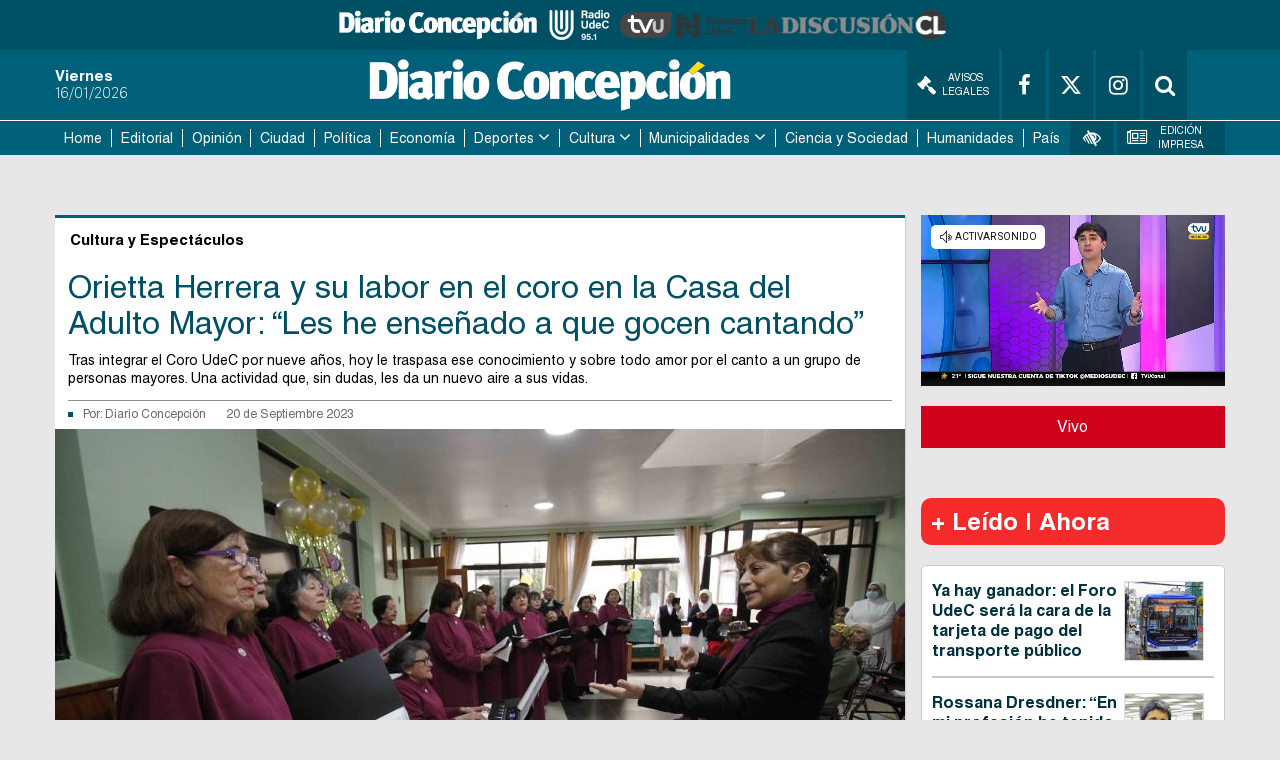

--- FILE ---
content_type: text/html
request_url: https://www.diarioconcepcion.cl/cultura/2023/09/20/orietta-herrera-y-su-labor-en-el-coro-en-la-casa-del-adulto-mayor-les-he-ensenado-a-que-gocen-cantando.html
body_size: 16878
content:

























































































  



  
 	

















	




<link rel="stylesheet" href="https://cdnjs.cloudflare.com/ajax/libs/font-awesome/4.7.0/css/font-awesome.min.css">

<style>
    .fab {
    padding: 10px;
    font-size: 15px;
    width: 35px;
    text-align: center;
    text-decoration: none;
    margin: 5px 2px;
    border-radius: 50%;
    }

    .fab:hover {
        opacity: 0.7;
    }
    .compartir{
        font-weight:700;
        line-height:1.8125em;
        border-right:aliceblue;
        padding-bottom: 1.125em;
        font-size:14px;
    }
    .social-media{
        margin-top:5px;
        margin-bottom: 5px;
        margin-left:5px;
    }
</style>



    <!DOCTYPE html>
<html lang="es" class="no-js">

<head>
  <meta charset="utf-8">
  <meta http-equiv="x-ua-compatible" content="ie=edge">
  <meta name="author" content='Diario Concepción'>
  <meta name="viewport"
    content="width=device-width, user-scalable=no, initial-scale=1.0, maximum-scale=1.0, minimum-scale=1.0">

  <meta name="google-site-verification" content="9HHKpTSeQdTB3RVdzCy4ANcY0OiJ0mSrjJZzZ_YxPq0" />

  <link rel="apple-touch-icon" sizes="57x57"
    href='https://www.diarioconcepcion.cl/templates/desktop/includes/img/favicon/apple-icon-57x57.png' />
  <link rel="apple-icon" sizes="60x60"
    href='https://www.diarioconcepcion.cl/templates/desktop/includes/img/favicon/apple-icon-60x60.png' />
  <link rel="apple-icon" sizes="72x72"
    href='https://www.diarioconcepcion.cl/templates/desktop/includes/img/favicon/apple-icon-72x72.png' />
  <link rel="apple-icon" sizes="76x76"
    href='https://www.diarioconcepcion.cl/templates/desktop/includes/img/favicon/apple-icon-76x76.png' />
  <link rel="apple-icon" sizes="114x114"
    href='https://www.diarioconcepcion.cl/templates/desktop/includes/img/favicon/apple-icon-114x114.png' />
  <link rel="apple-icon" sizes="120x120"
    href='https://www.diarioconcepcion.cl/templates/desktop/includes/img/favicon/apple-icon-120x120.png' />
  <link rel="apple-icon" sizes="144x144"
    href='https://www.diarioconcepcion.cl/templates/desktop/includes/img/favicon/apple-icon-144x144.png' />
  <link rel="apple-icon" sizes="152x152"
    href='https://www.diarioconcepcion.cl/templates/desktop/includes/img/favicon/apple-icon-152x152.png' />
  <link rel="apple-icon" sizes="180x180"
    href='https://www.diarioconcepcion.cl/templates/desktop/includes/img/favicon/apple-icon-180x180.png' />

  <link rel="icon" type="image/png"
    href='https://www.diarioconcepcion.cl/templates/desktop/includes/img/favicon/favicon-32x32.png'
    sizes="32x32" />
  <link rel="icon" type="image/png"
    href='https://www.diarioconcepcion.cl/templates/desktop/includes/img/favicon/icon-194x194.png'
    sizes="194x194" />
  <link rel="icon" type="image/png"
    href='https://www.diarioconcepcion.cl/templates/desktop/includes/img/favicon/favicon-96x96.png'
    sizes="96x96" />
  <link rel="icon" type="image/png"
    href='https://www.diarioconcepcion.cl/templates/desktop/includes/img/favicon/android-icon-192x192.png'
    sizes="192x192" />
  <link rel="icon" type="image/png"
    href='https://www.diarioconcepcion.cl/templates/desktop/includes/img/favicon/favicon-16x16.png'
    sizes="16x16" />

  <link rel="icon" type="image/x-icon"
    href='https://www.diarioconcepcion.cl/templates/desktop/includes/img/favicon/android-icon-72x72.png' />
  <link rel="shortcut icon"
    href='https://www.diarioconcepcion.cl/templates/desktop/includes/img/favicon/android-icon-72x72.png' />
  <link rel="shortcut icon" type="image/x-icon"
    href='https://www.diarioconcepcion.cl/templates/desktop/includes/img/favicon/android-icon-72x72.png' />


  <script data-ad-client="ca-pub-5869002047093344" async src="https://pagead2.googlesyndication.com/pagead/js/adsbygoogle.js">
  </script>

  

  <title>
    Orietta Herrera y su labor en el coro en la Casa del Adulto Mayor: “Les he enseñado a que gocen cantando”
  </title>
  <meta name="keywords" content='actividad musical,Canto lírico,Coro adulto MAyor,Orietta Herrera,Tercera Edad' />
  <meta name="description" content='Tras integrar el Coro UdeC por nueve años, hoy le traspasa ese conocimiento y sobre todo amor por el canto a un grupo de personas mayores. Una actividad que, sin dudas, les da un nuevo aire a sus vidas. '>
  <meta property="fb:app_id" content="330545387361634" />
  <meta property="og:locale" content="es_LA" />
  <meta property="article:author" content="https://www.facebook.com/diarioconcepcion" />
  <meta property="og:type" content="article" />
  <meta property="og:image" content="https://assets.diarioconcepcion.cl/2023/09/Imagen-pag-coro-tercera-edad-foto-raphael-e1695143195383.jpg" />
  <meta property="og:image:width" content="850" />
  <meta property="og:image:height" content="400" />
  <meta property="og:title" content='Orietta Herrera y su labor en el coro en la Casa del Adulto Mayor: “Les he enseñado a que gocen cantando”' />
  <meta property="og:description" content='Tras integrar el Coro UdeC por nueve años, hoy le traspasa ese conocimiento y sobre todo amor por el canto a un grupo de personas mayores. Una actividad que, sin dudas, les da un nuevo aire a sus vidas. ' />
  <meta property="og:url" content='https://www.diarioconcepcion.cl/cultura/2023/09/20/orietta-herrera-y-su-labor-en-el-coro-en-la-casa-del-adulto-mayor-les-he-ensenado-a-que-gocen-cantando.html' />
  <meta property="og:site_name" content='Diario Concepción' />
  <!-- Cards Twitter -->
  <meta name="twitter:card" content="summary_large_image" />
  <meta name="twitter:description" content='Tras integrar el Coro UdeC por nueve años, hoy le traspasa ese conocimiento y sobre todo amor por el canto a un grupo de personas mayores. Una actividad que, sin dudas, les da un nuevo aire a sus vidas. ' />
  <meta name="twitter:title" content='Orietta Herrera y su labor en el coro en la Casa del Adulto Mayor: “Les he enseñado a que gocen cantando”' />
  <meta name="twitter:site" content="https://twitter.com/DiarioConce" />
  <meta name="twitter:image" content="https://assets.diarioconcepcion.cl/2023/09/Imagen-pag-coro-tercera-edad-foto-raphael-e1695143195383.jpg" />
  <meta name="twitter:creator" content="@DiarioConce" />

  

  
  <script type="application/ld+json">
                  {
                    "@context": "http://schema.org",
                    "@type": "NewsArticle",
                    "mainEntityOfPage": 'https://www.diarioconcepcion.cl/cultura/2023/09/20/orietta-herrera-y-su-labor-en-el-coro-en-la-casa-del-adulto-mayor-les-he-ensenado-a-que-gocen-cantando.html',
                    "headline": 'Orietta Herrera y su labor en el coro en la Casa del Adulto Mayor: “Les he enseñado a que gocen cantando”',
                    "datePublished": '2023-09-20T05:30:57+00:00',
                    "description": 'Tras integrar el Coro UdeC por nueve años, hoy le traspasa ese conocimiento y sobre todo amor por el canto a un grupo de personas mayores. Una actividad que, sin dudas, les da un nuevo aire a sus vidas. ',
                    "publisher": {
                      "@type": "Organization",
                      "name": 'Diario Concepción',
                      "logo": {
                        "@type": "ImageObject",
                        "url": 'https://www.diarioconcepcion.cl/templates/desktop/includes/img/amp/logo.png',
                        "width": 370,
                        "height": 57
                      }
                    },
                    "image": {
                        "@type":"ImageObject",
                        "url":'https://assets.diarioconcepcion.cl/2023/09/Imagen-pag-coro-tercera-edad-foto-raphael-850x400.jpg',
                        "width":850,
                        "height":400
                    }
                  }
            </script>

  <link rel="amphtml" href='https://www.diarioconcepcion.cl/cultura/2023/09/20/orietta-herrera-y-su-labor-en-el-coro-en-la-casa-del-adulto-mayor-les-he-ensenado-a-que-gocen-cantando.html?amp=1'>
  

  <link rel="icon"
    href='/templates/desktop/includes/img/favicon.ico'>
  <link rel="stylesheet" href="https://maxcdn.bootstrapcdn.com/font-awesome/4.7.0/css/font-awesome.min.css">
  <link rel="stylesheet" href="https://cdnjs.cloudflare.com/ajax/libs/font-awesome/6.4.2/css/brands.min.css" />
  <link rel="stylesheet" href="https://fonts.googleapis.com/icon?family=Material+Icons">
  <link rel="stylesheet"
    href='/templates/desktop/includes/css/main.css'>
  <link rel="stylesheet"
    href='/templates/desktop/includes/css/main_custom.css?v=03'>
  <script src="https://cdnjs.cloudflare.com/ajax/libs/modernizr/2.8.3/modernizr.min.js"></script>

  <script>
    (function (i, s, o, g, r, a, m) {
      i['GoogleAnalyticsObject'] = r; i[r] = i[r] || function () {
        (i[r].q = i[r].q || []).push(arguments)
      }, i[r].l = 1 * new Date(); a = s.createElement(o),
        m = s.getElementsByTagName(o)[0]; a.async = 1; a.src = g; m.parentNode.insertBefore(a, m)
    })(window, document, 'script', '//www.google-analytics.com/analytics.js', 'ga');
    ga('create', 'UA-28394423-1', 'auto');
    ga('require', 'displayfeatures');
    
      ga('set', 'dimension1', 'core');
    
      ga('send', 'pageview');
  </script>

  <!-- Start GPT Tag -->
  <script async src="https://securepubads.g.doubleclick.net/tag/js/gpt.js"></script>
  <!-- <script async='async' src='https://www.googletagservices.com/tag/js/gpt.js'></script> -->

  <script>
    var googletag = googletag || {};
    googletag.cmd = googletag.cmd || [];
  </script>


  <!-- Google Tag Manager -->
  <script>(function (w, d, s, l, i) {
      w[l] = w[l] || []; w[l].push({
        'gtm.start':
          new Date().getTime(), event: 'gtm.js'
      }); var f = d.getElementsByTagName(s)[0],
        j = d.createElement(s), dl = l != 'dataLayer' ? '&l=' + l : ''; j.async = true; j.src =
          'https://www.googletagmanager.com/gtm.js?id=' + i + dl; f.parentNode.insertBefore(j, f);
    })(window, document, 'script', 'dataLayer', 'GTM-T4GRLDP');</script>
  <!-- End Google Tag Manager -->

  <script type='text/javascript'>
    //Captura variables para DFP desde la url
        var getQueryString = function ( field, url ) {
        var href = url ? url : window.location.href;
        var reg = new RegExp( '[?&]' + field + '=([^&#]*)', 'i' );
        var string = reg.exec(href);
        return string ? string[1] : null;
        };
    dfp_demo = getQueryString("demo");
  </script>
        

  
  <script>
      window.googletag = window.googletag || {
          cmd: []
          };
      // GPT ad slots
      var interstitialSlot, staticSlot;
      googletag.cmd.push(function () {
      interstitialSlot = googletag.defineOutOfPageSlot('/50847482/concepcion/web-itt', googletag.enums.OutOfPageFormat.INTERSTITIAL);
      if (interstitialSlot) {
          interstitialSlot.addService(googletag.pubads());
          googletag.pubads().addEventListener('slotOnload', function (event) {
              if (interstitialSlot === event.slot) {
                  // document.getElementById('link').style.display = 'block';
              }
          });
      }
      });
  </script>

<!--   <script>
    document.addEventListener("DOMContentLoaded", () => {
        const header = document.querySelector(".main-header");
        const nav = document.querySelector(".main-navigation");
        const adBlockHeight = document.querySelector(".superior-banner").offsetHeight;
        const headerHeight = header.offsetHeight;
        const stickyNavPoint = adBlockHeight + headerHeight;

        window.addEventListener("scroll", () => {
            // Fijar el header
            if (window.scrollY >= adBlockHeight) {
                header.classList.add("fixed");
            } else {
                header.classList.remove("fixed");
            }

            // Fijar el nav
            if (window.scrollY >= stickyNavPoint) {
                nav.classList.add("fixed");
                nav.style.top = `${header.offsetHeight}px`; // Ajusta dinámicamente
            } else {
                nav.classList.remove("fixed");
                nav.style.top = ""; // Reinicia el valor
            }
        });
    });
  </script> -->

  <script>
    document.addEventListener("DOMContentLoaded", () => {
        const logos = document.querySelector(".logos-container");
        // const adBlock = document.querySelector(".superior-banner");
        const header = document.querySelector(".main-header");
        const nav = document.querySelector(".main-navigation");

        const logosHeight = logos.offsetHeight;
        // const adBlockHeight = adBlock.offsetHeight;
        const headerHeight = header.offsetHeight;
        const stickyNavPoint = /*adBlockHeight*/ + headerHeight + logosHeight;

        window.addEventListener("scroll", () => {

            // Fijar el bloque publicitario
            if (window.scrollY > 0) {
                logos.classList.add("fixed");
                logos.style.top = "0";
            } else {
                logos.classList.remove("fixed");
                logos.style.top = ""; // Reinicia su posición original
            }

            // Fijar el bloque publicitario
            // if (window.scrollY > 0) {
            //     adBlock.classList.add("fixed");
            //     adBlock.style.top = `${logos.offsetHeight}px`;;
            // } else {
            //     adBlock.classList.remove("fixed");
            //     adBlock.style.top = ""; // Reinicia su posición original
            // }

            // Fijar el header
            if (window.scrollY >= headerHeight /*adBlockHeight*/) {
                header.classList.add("fixed");
                header.style.top = `${logos.offsetHeight /*+ adBlock.offsetHeight */ }px`; // Ajusta dinámicamente
            } else {
                header.classList.remove("fixed");
                header.style.top = ""; // Reinicia su posición original
            }

            // Fijar el nav
            if (window.scrollY >= stickyNavPoint) {
                nav.classList.add("fixed");
                nav.style.top = `${logos.offsetHeight /*+ adBlock.offsetHeight*/ + header.offsetHeight}px`; // Ajusta dinámicamente
            } else {
                nav.classList.remove("fixed");
                nav.style.top = ""; // Reinicia su posición original
            }
        });
    });
  </script>

  <!-- Estilos que corrigen el header al hacer scroll -->
  <style>

    .main-navigation{
      z-index: 100;
    }

    .logos-container.fixed,
    /*.superior-banner.fixed,*/
    .main-header.fixed,
    .main-navigation.fixed {
        position: fixed;
        top: 0;
        left: 0;
        width: 100%;
        z-index: 1000;
        box-shadow: 0 2px 5px rgba(0, 0, 0, 0.2);
    }

    .main-navigation.fixed {
        top: auto; /* Para asegurar que no se sobreponga al header */
    }

  </style>


  <style>
    .most-viewedv2__header {
      font-size: 24px;
      font-size: 1.5rem;
      font-weight: 700;
      margin-bottom: 20px
    }

    .most-viewedv2__horizontal-list--item:not(:last-child) {
      border-bottom: 2px solid #c9c9c9
    }

    .most-viewedv2__body {
      background: #fff;
      border: 1px solid #c9c9c9;
      border-radius: 5px
    }

    .most-viewedv2__horizontal {
      margin-left: 10px;
      margin-right: 10px
    }

    .most-viewedv2__horizontal-list--item {
      -webkit-box-align: start;
      -moz-box-align: start;
      -o-box-align: start;
      -ms-flex-align: start;
      -webkit-align-items: flex-start;
      align-items: flex-start;
      display: -webkit-box;
      display: -moz-box;
      display: -webkit-flex;
      display: -ms-flexbox;
      display: box;
      display: flex;
      padding-bottom: 15px;
      padding-top: 15px;
      width: 100%
    }

    .most-viewedv2__horizontal-list--image {
      background-color: #00607a;
      border: 1px solid #dedede;
      -webkit-flex-shrink: 0;
      flex-shrink: 0;
      margin-right: 10px
    }

    .most-viewedv2__horizontal-list--image img {
      max-width: 78px
    }

    .most-viewedv2__horizontal-list--description {
      -webkit-box-flex: 1;
      -moz-box-flex: 1;
      -o-box-flex: 1;
      -ms-box-flex: 1;
      box-flex: 1;
      -webkit-flex-grow: 1;
      flex-grow: 1
    }

    .most-viewedv2__horizontal-list--subtitle,
    .most-viewedv2__horizontal-list--title {
      color: #00323d;
      display: block
    }

    .most-viewedv2__horizontal-list--subtitle {
      font-size: 16px;
      font-size: 1rem;
      font-weight: 700;
      line-height: 1.3;
      margin: 0
    }

    .related-article {
      border: 1px solid #eceff1;
      margin-bottom: 1em;
      padding: 10px 14px
    }

    .related-article__header {
      font-size: 18px;
      font-size: 1.125rem;
      line-height: 1;
      margin-bottom: 10px
    }

    .related-article__body {
      display: -webkit-box;
      display: -moz-box;
      display: -webkit-flex;
      display: -ms-flexbox;
      display: box;
      display: flex
    }

    .main-article-content a {
      color: #3393AD !important
    }

    .related-article__media {
      -webkit-flex-shrink: 0;
      flex-shrink: 0;
      margin-right: 15px;
      position: relative;
      width: 195px;
      height: 120px
    }

    .related-article__image {
      position: absolute;
      top: 0;
      left: 0;
      object-fit: cover;
      width: 100%;
      height: 100%
    }

    .related-article__title {
      font-size: 22px;
      font-size: 1.375rem;
      font-weight: 700;
      line-height: 30px;
      margin-bottom: 0;
      margin-top: 0
    }

    .related-article__more {
      font-size: 18px;
      font-size: 1.125rem;
      -webkit-box-align: center;
      -moz-box-align: center;
      -o-box-align: center;
      -ms-flex-align: center;
      -webkit-align-items: center;
      align-items: center;
      color: #3393AD;
      display: -webkit-inline-box;
      display: -moz-inline-box;
      display: -webkit-inline-flex;
      display: -ms-inline-flexbox;
      display: inline-box;
      display: inline-flex;
      margin-top: 5px
    }

    .related-article__icon {
      -webkit-box-align: center;
      -moz-box-align: center;
      -o-box-align: center;
      -ms-flex-align: center;
      -webkit-align-items: center;
      align-items: center;
      background-color: #3393AD;
      border-radius: 50%;
      color: #fff;
      display: -webkit-box;
      display: -moz-box;
      display: -webkit-flex;
      display: -ms-flexbox;
      display: box;
      display: flex;
      -webkit-flex-shrink: 0;
      flex-shrink: 0;
      -webkit-box-pack: center;
      -moz-box-pack: center;
      -o-box-pack: center;
      -ms-flex-pack: center;
      -webkit-justify-content: center;
      justify-content: center;
      margin-right: 10px;
      width: 20px;
      height: 20px
    }

    .material-icons {
      font-family: 'Material Icons';
      font-weight: 400;
      font-style: normal;
      font-size: 24px;
      line-height: 1;
      letter-spacing: normal;
      text-transform: none;
      display: inline-block;
      white-space: nowrap;
      word-wrap: normal;
      direction: ltr;
      -webkit-font-feature-settings: 'liga';
      -webkit-font-smoothing: antialiased
    }

    .arrow > a:after{
      content: "\f107";
      font: normal normal normal 18px/1 FontAwesome;
      margin-left: 4px;
    }

  </style>

  <style>
    .main__container {
      position: relative;
    }

    .fixed-banner {
      display: block;
      width: 160px;
      position: absolute;
      top: 0;
      overflow: hidden;
    }

    .fixed-banner--right {
      left: 100%;
    }

    .fixed-banner--left {
      right: 100%;
    }

    .fluid-width-video-wrapper {
      padding-top: 5px !important;
    }

    /* #itt-desk iframe {
      width: 100%;
      height: 100%;
      position: fixed;
      z-index: 999999;
      top: 0;
    } */

    #footer-desk iframe {
      width: 100%;
      height: 120px;
      z-index: 99999;
      position: fixed;
      bottom: 0;
    }
        
  </style>


  

  <!-- <script async src="https://ejs.mowplayer.com/js/player/m8KWXOUGCt.js"></script> -->

  <style type="text/css">
    .logos-container {
      display: flex; /* Alinea los elementos en una fila */
      justify-content: center; /* Centra horizontalmente */
      align-items: center; /* Centra verticalmente */
      gap: 2rem; /* Espaciado entre imágenes */
      background-color: #005065; /* Fondo azul */
      height: 50px; /* Altura del contenedor */
    }

    .logos-container a {
      height: 60%; /* Asegura que los enlaces se ajusten al alto del contenedor */
      display: flex; /* Necesario para alinear la imagen dentro del enlace */
      align-items: center; /* Centra la imagen dentro del enlace */
    }

    .logos-container img {
      height: 100%; /* Ajusta el tamaño de las imágenes al alto del contenedor */
      object-fit: contain; /* Asegura que la proporción de las imágenes se mantenga */
      filter: grayscale(100%); /* Aplica el efecto descolorido (gris) */
      transition: filter 0.3s ease; /* Suaviza el efecto en caso de cambios */
    }

    .logos-container img:hover {
      filter: none; /* Vuelve al color original al pasar el mouse */
    }

    .logos-container a:hover {
      text-decoration: none; /* Elimina el subrayado del enlace si existiera */
    }

  </style>


</head>

<body class="">

  <div id="fb-root"></div>
  <script>(function (d, s, id) {
      var js, fjs = d.getElementsByTagName(s)[0];
      if (d.getElementById(id)) return;
      js = d.createElement(s); js.id = id;
      js.src = '//connect.facebook.net/es_LA/sdk.js#xfbml=1&version=v2.8&appId=330545387361634';
      fjs.parentNode.insertBefore(js, fjs);
    }(document, 'script', 'facebook-jssdk'));</script>

  <!-- Google Tag Manager (noscript) -->
  <noscript><iframe src="https://www.googletagmanager.com/ns.html?id=GTM-T4GRLDP" height="0" width="0"
      style="display:none;visibility:hidden"></iframe></noscript>
  <!-- End Google Tag Manager (noscript) -->

  <div class="logos-container">
    <a href="https://www.diarioconcepcion.cl/" target="_blank">
      <img src="https://www.diarioconcepcion.cl/templates/desktop/includes/img/DIARIO-CONCEPCION-LOGO.png" alt="Diario Concepción">
    </a>

    <a href="https://www.radioudec.cl/" target="_blank">
      <img src="https://www.diarioconcepcion.cl/templates/desktop/includes/img/_radio-udec2.png" alt="Radio UdeC">
    </a>

    <a href="https://www.tvu.cl/" target="_blank">
      <img src="https://www.tvu.cl/_templates/desktop/includes/img/LOGO-TVU-AZUL.png" alt="TVU">
    </a>

    <a href="https://noticias.udec.cl/" target="_blank">
      <img src="https://ladiscusion.cl/wp-content/uploads/2020/04/Logo-noticias.png" alt="Noticias">
    </a>

    <a href="https://ladiscusion.cl/" target="_blank">
      <img src="https://assets.diarioconcepcion.cl/2025/01/ldcl-removebg-preview.png" alt="La Discusión">
    </a>

  </div>

  
    
    <!-- .banner -->
      <!-- <div class="superior-banner">
        <div class="superior-banner__container">

          <div
            class="rtb_slot" 
            data-adunit="header_ad"
            data-slot="/50847482/concepcion/header"
            data-dimensions="[[320, 50], [970, 90]]"
            data-section='single_page'
          ></div>

        </div>
      </div> -->
    <!-- /.banner -->
    
  

  <!-- .main-header -->
  <header class="main-header">
    <div class="main-header__container container">
      <time class="main-date">
        <strong class="main-header__day js_weekday" style="display:none;">
          
          Friday
        </strong>
        <span class="main-header__date js_date_format" style="display:none;">
          
          16/01/2026
        </span>
      </time>
      <span class="main-header__logo main-logo">
        <a href="https://www.diarioconcepcion.cl" style="margin: 5px auto;" ><img
            src='/templates/desktop/includes/img/DIARIO-CONCEPCION-LOGO.png' alt=""
            width="380"></a>
      </span>
      <div class="main-header__options">
        <a target="_blank" href='//legales.diarioconcepcion.cl/' class="main-header__link" style="max-width:min-content;"><i class="fa fa-gavel" aria-hidden="true" style="font-size: 1.2rem;margin-right: 6px;"></i> Avisos Legales</a>
        <a target="_blank" href='https://www.facebook.com/diarioconcepcion'
          class="main-header__link"><i class="fa fa-facebook" aria-hidden="true"></i></a>
        <a target="_blank" href='https://twitter.com/DiarioConce'
          class="main-header__link"><i class="fa-brands fa-x-twitter" aria-hidden="true"></i></a>
        <a target="_blank" href='https://www.instagram.com/diarioconcepcion/' class="main-header__link"><i
            class="fa fa-instagram" aria-hidden="true"></i></a>
        <div class="main-header__link header-search">
          <div class="header-search__content">
            <input type="text" name="s" id="s" placeholder="Buscar..." class="header-search__input">
          </div>
          <a href="#" class="header-search__link js-header-search"><i class="fa fa-search" aria-hidden="true"></i></a>
        </div>
      </div>
    </div>
  </header><!-- /.main-header -->
    
<nav class="main-navigation">
    <div class="main-navigation__container container">
        <div class="main-menu-container">
            
            <ul class="mr mh main-menu">
    		<li class="">
    			<a href="https://www.diarioconcepcion.cl">Home</a>
    			
    		</li><li class="">
    			<a href="https://www.diarioconcepcion.cl/editorial/">Editorial</a>
    			
    		</li><li class="">
    			<a href="https://www.diarioconcepcion.cl/opinion/">Opinión</a>
    			
    		</li><li class="">
    			<a href="https://www.diarioconcepcion.cl/ciudad/">Ciudad</a>
    			
    		</li><li class="">
    			<a href="https://www.diarioconcepcion.cl/politica/">Política</a>
    			
    		</li><li class="">
    			<a href="https://www.diarioconcepcion.cl/economia/">Economía</a>
    			
    		</li>
            <li class="has-sub-menu">
    			<a href="https://www.diarioconcepcion.cl/deportes/">Deportes</a>
    			<ul class="sub-menu">
    	    		<li class=""><a href="https://www.diarioconcepcion.cl/search?tag=td-radio">Todo Deportes Radio</a></li>
                    <li class=""><a href="https://www.diarioconcepcion.cl/search?tag=memoria-deportiva">Memoria Deportiva</a></li>
	    	    </ul>
    		</li>
            <li class="has-sub-menu">
    			<a href="https://www.diarioconcepcion.cl/cultura/">Cultura</a>
    			<ul class="sub-menu">
	    	        <li class=""><a href="https://www.diarioconcepcion.cl/search?tag=biobio-suena">Biobío Suena</a></li>
	    	    </ul>
    		</li>
            <li class="has-sub-menu">
                <a href="https://www.diarioconcepcion.cl/municipalidades/">Municipalidades</a>
                <ul class="sub-menu">
                    <li class=""><a href="https://www.diarioconcepcion.cl/search?tag=municipalidad-de-santa-juana">Santa Juana</a></li>
                    <li class=""><a href="https://www.diarioconcepcion.cl/search?tag=municipalidad-de-hualqui">Hualqui</a></li>
                </ul>
            </li>

            <li class=""><a href="https://www.diarioconcepcion.cl/ciencia-y-sociedad">Ciencia y Sociedad</a></li>
            <li class=""><a href="https://www.diarioconcepcion.cl/humanidades/">Humanidades</a></li>
            <li class=""><a href="https://www.diarioconcepcion.cl/pais/">País</a></li>    		
    	</ul>


            <div class="other-links">
                <div class="other-links__menu">
                    <div class="other-links__item">
                        <div class="main-header__link header-vision">
                            <i class="fa fa-low-vision" aria-hidden="true"></i>
                            <div class="vision">
                                <header class="vision__header">Accesibilidad</header>
                                <div class="vision__body">
                                    <ul class="vision-list mr">
                                        <li><a href="#" class="js-change-style" data-style="vision1"><span class="custom-icon-vision1"></span> Blanco y Negro</a></li>
                                        <li><a href="#" class="js-change-style" data-style="vision2"><span class="custom-icon-vision2"></span> Negro y Blanco</a></li>
                                        <li><a href="#" class="js-change-style" data-style="vision3"><span class="custom-icon-vision3"></span> Azul y Amarillo</a></li>
                                        <li><a href="#" class="js-change-style" data-style="default"><span class="custom-icon-vision4"></span> Estandar</a></li>
                                    </ul>
                                </div>
                                <div class="vision__footer">
                                    <ur class="mh mr vision__fonts">
                                        <li><a href="#" class="js-minus-letter"><span class="custom-icon-minus-letter"></span></a></li>
                                        <li><a href="#" class="js-default-letter"><span class="custom-icon-default-letter"></span></a></li>
                                        <li><a href="#" class="js-plus-letter"><span class="custom-icon-plus-letter"></span></a></li>
                                    </ur>

                                    <!-- <a href="#" class="vision__more">ver más</a> -->
                                </div>
                            </div>
                        </div>
                    </div>

                    <div class="other-links__item">
                        <a href='//www.diarioconcepcion.cl/edicionimpresa?type=digital' class="main-header__link" title="Edición Impresa">
                            <i class="fa fa-newspaper-o" aria-hidden="true"></i> Edición Impresa
                        </a>
                    </div>
                </div>
            </div>

            <div class="mobile-search main-header__link header-search">
                <div class="header-search__content ">
                    <input type="text" name="s" id="s" placeholder="Buscar..." class="header-search__input">
                </div>
                <a href="#" class="header-search__link js-header-search"><i class="fa fa-search" aria-hidden="true"></i></a>
            </div>
        </div>

        <a href="#" class="js-toggle-menu toggle-menu fa fa-bars"></a>

        <div class="mobile-socials">
            <a href='https://www.facebook.com/diarioconcepcion' class="main-header__link"><i class="fa fa-facebook" aria-hidden="true"></i></a>
            <a href='https://twitter.com/DiarioConce' class="main-header__link"><i class="fa fa-twitter" aria-hidden="true"></i></a>
        </div>
    </div>
</nav>



    <!-- .the-banner -->
    <div class="the-banner">
        <div class="the-banner__container container">

             <div
              class="rtb_slot"   
              data-slot="/50847482/concepcion/top1"
              data-adunit='top1_ad_371435'
              data-dimensions="[[320, 100], [728, 90]]"
              data-section='single_page'
            ></div>

        </div>
    </div><!-- /.the-banner -->



<div class="js_main_content" style="margin-top: 20px;">


    <!-- .main -->
    <main class="main js-content-static">
        <div class="main__container container main-section">

            
                
    <div class="fixed-banner fixed-banner--left">

    	<div 
          class="rtb_slot" 
          data-slot="/50847482/concepcion/lateral_izquierda"
          data-adunit="lateralizquierda_ad"
          data-dimensions="[160, 600]"
          data-section='single_page'
        ></div>

    </div>
    <div class="fixed-banner fixed-banner--right">

    	<div  
          class="rtb_slot" 
          data-slot="/50847482/concepcion/lateral_derecha"
          data-adunit="lateralderecha_ad"
          data-dimensions="[160, 600]"
          data-section='single_page'
        ></div>

    </div>

            

            <section class="main-inner">

                

               <header class="main-inner__header">
                   <div class="main-inner__category">Cultura y Espectáculos</div>
               </header>
               <div class="the-single">
                    <div class="the-single__header">
                        <h1 class="the-single__title">Orietta Herrera y su labor en el coro en la Casa del Adulto Mayor: “Les he enseñado a que gocen cantando”</h1>
                        <div class="the-single__excerpt">
                            <p>Tras integrar el Coro UdeC por nueve años, hoy le traspasa ese conocimiento y sobre todo amor por el canto a un grupo de personas mayores. Una actividad que, sin dudas, les da un nuevo aire a sus vidas. </p>
                        </div>
                        <div class="the-single__details">
                            <div class="the-single__by">
                                <span class="the-single__author">
                                    Por:
                                    <a href='//www.diarioconcepcion.cl/search?autor=core'>
                                        Diario Concepción
                                    </a>

                                    

                                    

                                    

                                </span>
                                <span class="the-single__date">
                                    20 de Septiembre 2023
                                </span>
                            </div>
                        </div>
                    </div>

                    <figure class="the-single__image">

                        
                            <img src='https://assets.diarioconcepcion.cl/2023/09/Imagen-pag-coro-tercera-edad-foto-raphael-850x500.jpg' style="width: 100%;">
                        

                    </figure>
                    <div class="social-media">
                        <span class="compartir">Compartir</span>
                        <a href='https://www.facebook.com/sharer.php?u=https://www.diarioconcepcion.cl/cultura/2023/09/20/orietta-herrera-y-su-labor-en-el-coro-en-la-casa-del-adulto-mayor-les-he-ensenado-a-que-gocen-cantando.html'
                            target="_blank" class="fa fab fa-facebook" style="background: #3B5998;color: white;"></a>
                        <a href='https://twitter.com/share?url=https://www.diarioconcepcion.cl/cultura/2023/09/20/orietta-herrera-y-su-labor-en-el-coro-en-la-casa-del-adulto-mayor-les-he-ensenado-a-que-gocen-cantando.html'
                            target="_blank"  class="fa-brands fa-x-twitter" style="background: #000;color: white;"></a>
                        <a href='https://wa.me/?text=https://www.diarioconcepcion.cl/cultura/2023/09/20/orietta-herrera-y-su-labor-en-el-coro-en-la-casa-del-adulto-mayor-les-he-ensenado-a-que-gocen-cantando.html'
                            target="_blank" class="fa fab fa-whastapp" style="background: #25D366;color: white;font-size:17px;padding:9px;">&#xf232;</a>
                    </div>
                    <div class="the-single__content">
                        <div class="u-textRight">
                            
                                <span class="the-single__photo">Fotografía: Raphael Sierra Pinto</span>
                            
                        </div>

                        <div class="the-single__text">

                            <input type="hidden" class="post_id_by_ads" value='371435'>

                            
                                <!-- .aside-banner -->
                                <div class="aside-banner" style="float: right; margin-left: 10px; margin-top: 5px;">
                                    <div class="aside-banner__container" style="float: right;">
                                        <!-- /50847482/Diarioconcepcion.cl/D.300x250.NOTA -->
                                        
                                        <div
                                          class="rtb_slot" 
                                          data-slot="/50847482/concepcion/box1"
                                          data-adunit='box1_ad_371435'
                                          data-dimensions="[[300, 250], [336, 280]]"
                                          data-section='single_page'
                                        ></div>

                                    </div>
                                </div>
                                <!-- /.aside-banner -->
                            

                            

                            <p>Por <strong>Lilian Aredondo Acevedo</strong></p>
<p>Después de su paso por el coro de la Universidad de Concepción, Orietta Herrera Castillo decidió cumplir la promesa que años atrás se hizo: transmitir sus conocimientos musicales a adultos mayores.</p>
<p>Este camino comenzó, primero, con su propia historia sobre el escenario. Impulsada por sus dos hijas se presentó a la audición del coro impartido por la Universidad de Concepción, sólo llevó consigo su afición por la música y las ganas de cantar. Su selección la tomó por sorpresa, pero no dio un paso atrás y aceptó la posición de soprano primera, bajo la dirección en ese entonces del maestro Carlos Traverso Águila.</p>
<p>Sobre su experiencia como una de las voces femeninas más altas, la artista señala: “Empecé una vida hermosa junto a la música. Nunca había cantado ópera, viví lo que significa cantar ‘Carmina Burana’, ‘Madama Butterfly’. Ahora hace poco ‘Cavalleria rusticana’ y después ‘Pagliacci’ fue el último. Gocé todo”.</p>
<p><strong>Promesa cumplida</strong></p>
<p>Luego de cultivar sus conocimientos y aumentar su interés por el género de música teatral, decidió que era tiempo de compartirlos. Ilusionada y con su proyecto en mano tocó la puerta de la Casa del Adulto Mayor de Concepción. Esperanzada lo expuso obteniendo una respuesta positiva por Tutty Pettinelli, directora y parte de la dirección de Desarrollo Comunitario.</p>
<p>“Este año decidí dejar el coro porque tenía este proyecto. Yo me había hecho la promesa de enseñar a los adultos mayores todo lo que había aprendido en el coro de la universidad. No era la idea hacer un coro de cámara, a un adulto mayor no se le puede exigir más, pero les he enseñado a que gocen cantando”, dijo Herrera.</p>
<p>La inspiración para el proyecto fue su madre, una “eterna romántica” (según sus palabras) que gozó de la música toda su vida. Las melodías aliviaban sus dolores y le permitieron gozar de tranquilidad en sus últimos días. Con esto, Orietta descubrió que la música es mucho más y hoy la etiqueta como mágica.</p>
<p>“Prometí que el día de mañana, si mi madre fallecía, yo iba a hacer un coro de adultos mayores para que en la música encontraran la magia, la ayuda y la compañía que ella misma vivió. Con ello hemos llegado a diferentes hogares, llevando alegría, han cantado con nosotros y lo vamos a seguir haciendo”.</p>
<p>Tutty Pettinelli, directora y parte de la dirección de Desarrollo Comunitario, habla sobre la labor de la profesora.</p>
<p>“Orietta tiene algunas particularidades en su forma de ser, estas hacen que desarrolle un trabajo muy vinculante, unido con las personas mayores. Es una persona muy de piel, muy respetuosa que desarrolla un vínculo seguro y significativo.” Respecto a los avances del taller agrega: “La mayoría de las personas mayores son sobrevivientes de un terremoto, una pandemia. Por lo tanto, la parte de salud mental se ha visto gratamente reforzada con este tipo de experiencia que se han implementado, en este caso con Orietta”.</p>
<p>Sin duda, para la corista trabajar junto a adultos mayores ha sido una experiencia más que grata. Comenta que cada vez que imparte sus clases se llena de la energía que le transmiten sus alumnos. Para ella, la mejor recompensa al final del día es observar como la música ayuda a sus aprendices y les da un nuevo aire a sus vidas.</p>


                            

                        </div>

                        

                    </div>
               </div>
               <div class="the-tags">
                    
                       <span class="the-tags__title">Etiquetas</span>
                       <ul class="mr mh the-tags__list js_post_tags" data-tags='[{"id":58173,"slug":"actividad-musical","name":"actividad musical"},{"id":43615,"slug":"canto-lirico","name":"Canto l\u00edrico"},{"id":58171,"slug":"coro-adulto-mayor","name":"Coro adulto MAyor"},{"id":58172,"slug":"orietta-herrera","name":"Orietta Herrera"},{"id":1293,"slug":"tercera-edad","name":"Tercera Edad"}]' >
                       </ul>
                    
               </div>

               <!-- código comentarios en _comentariosfb.html -->

                
                    <h1>Notas Relacionadas</h1>
                    <div class="relationed-list css_single_related js_related_posts_item" data-related='[{"id_post":370893,"post_title":"Concurso de canto l\u00edrico para j\u00f3venes talentos tiene abierta su convocatoria","post_excerpt":"Como antesala de lo que ser\u00e1 el CHOF 2023,  Corcudec extiende el llamado a participar a voces de todo el pa\u00eds en la tercera versi\u00f3n de esta instancia. Se podr\u00e1 postular hasta el 26 de septiembre.","post_link":"cultura\/2023\/09\/15\/concurso-de-canto-lirico-para-jovenes-talentos-tiene-abierta-su-convocatoria.html","image_src":"https:\/\/assets.diarioconcepcion.cl\/2023\/09\/concurso-260x180.jpg","image_alt":"","category_name":"Cultura y Espect\u00e1culos","category_slug":"cultura"},{"id_post":369766,"post_title":"Programa de gobierno ofrece vacaciones subsidiadas a la tercera edad: conoce c\u00f3mo acceder","post_excerpt":"Existen 3 modalidades: "Cl\u00e1sicas", "Escapadas" y "Experiencias".","post_link":"pais\/2023\/09\/07\/programa-de-gobierno-ofrece-vacaciones-subsidiadas-a-la-tercera-edad-conoce-como-acceder.html","image_src":"https:\/\/assets.diarioconcepcion.cl\/2020\/10\/Tercera-Edad-260x180.jpg","image_alt":"","category_name":"Pa\u00eds","category_slug":"pais"},{"id_post":366227,"post_title":"Hospital de Tom\u00e9 inicia operativos geri\u00e1tricos mensuales en residencias de Tom\u00e9","post_excerpt":"Un nuevo hito para la\u00a0salud\u00a0de los habitantes de\u00a0Tom\u00e9\u00a0se realiz\u00f3 en el\u00a0Hogar Villa Nazareth. El programa de\u00a0Geriatr\u00eda, perteneciente al\u00a0Consultorio Adosado de Especialidades\u00a0(CAE) del\u00a0Hospital de Tom\u00e9, dio inicio a los operativos m\u00e9dicos mensuales de apoyo para pacientes con dependencia severa en los diferentes recintos de la comuna. El equipo m\u00e9dico especializado, conformado por el jefe del CAE [&hellip;]","post_link":"ciudad\/2023\/08\/08\/hospital-de-tome-inicia-operativos-geriatricos-mensuales-en-residencias-de-tome.html","image_src":"https:\/\/assets.diarioconcepcion.cl\/2023\/08\/Geriatria-tercera-edad-adulto-mayor-SST-260x180.jpeg","image_alt":"","category_name":"Ciudad","category_slug":"ciudad"}]'></div>
                

            </section>
            <aside class="main__aside main__aside--bigger">

                <!-- #main-video -->
                <div id="main-video" class="main-video u-m10">
                    <div class="responsive-video">
                        <iframe id="vrudo" class="vrudo" width="700" height="394" src="//rudo.video/live/tvu/volume/0" frameborder="0" allowscriptaccess="always" allowfullscreen="true" webkitallowfullscreen="true" scrolling="no" allow="autoplay; fullscreen"></iframe>
                    </div>
                    <div class="the-banner">
                        <a href='https://www.tvu.cl/vivo' target="_blank" style="font-size: 1rem; background-color: #d0021b; color: #fff; display: inline-block; font-weight: 500; padding: 0.75em; width: 100%; text-align: center;"> 
                            Vivo
                        </a>
                    </div>     
                </div>
                <!--/ #main-video -->

                
                    <!-- .aside-banner -->
                    <div class="aside-banner">
                        <div class="aside-banner__container">

                            <div
                              class="rtb_slot"                       
                              data-slot="/50847482/concepcion/side1"
                              data-adunit='side1_ad_371435'
                              data-dimensions="[300 ,250]"
                              data-section='single_page'
                            ></div>

                        </div>
                    </div>
                    <!-- /.aside-banner -->
                

                <!-- .mas vistos -->
                <div class="js-realtime-content">
                    
            <!-- .most-viewed -->
            <section class="most-viewedv2 u-m20 js-realtime-content__section">

                <header class="most-viewedv2__header" style="background-color: #f52a2a;padding: 10px;border-radius: 10px;color: #fff;">
                    + Leído | Ahora
                </header>
                <div class="most-viewedv2__body">
                    <div class="most-viewedv2__horizontal most-viewedv2__horizontal-list">

                                                    <article class="most-viewedv2__horizontal-list--item">
                                <div class="most-viewedv2__horizontal-list--description">
                                    <h2 class="most-viewedv2__horizontal-list--subtitle">
                                        <a href="https://www.diarioconcepcion.cl/ciudad/2026/01/16/ya-hay-ganador-el-foro-udec-sera-la-cara-de-la-tarjeta-de-pago-del-transporte-publico.html">Ya hay ganador: el Foro UdeC será la cara de la tarjeta de pago del transporte público</a>
                                    </h2>
                                </div>
                                <div class="most-viewedv2__horizontal-list--image">
                                    <a href="https://www.diarioconcepcion.cl/ciudad/2026/01/16/ya-hay-ganador-el-foro-udec-sera-la-cara-de-la-tarjeta-de-pago-del-transporte-publico.html"><img class="lazy" src="https://assets.diarioconcepcion.cl/2025/12/micros-transporte-público-150x150.jpg"></a>
                                </div>
                            </article>
                                                    <article class="most-viewedv2__horizontal-list--item">
                                <div class="most-viewedv2__horizontal-list--description">
                                    <h2 class="most-viewedv2__horizontal-list--subtitle">
                                        <a href="https://www.diarioconcepcion.cl/cultura/2026/01/16/rossana-dresdner-en-mi-profesion-he-tenido-muchas-satisfacciones-pero-ahora-siento-felicidad-porque-esto-es-un-reconocimiento-de-otro-tipo.html">Rossana Dresdner: “En mi profesión he tenido muchas satisfacciones, pero ahora siento felicidad, porque esto es un reconocimiento de otro tipo”</a>
                                    </h2>
                                </div>
                                <div class="most-viewedv2__horizontal-list--image">
                                    <a href="https://www.diarioconcepcion.cl/cultura/2026/01/16/rossana-dresdner-en-mi-profesion-he-tenido-muchas-satisfacciones-pero-ahora-siento-felicidad-porque-esto-es-un-reconocimiento-de-otro-tipo.html"><img class="lazy" src="https://assets.diarioconcepcion.cl/2026/01/Foto-1-principal-Isidoro-Valenzuela-Muñoz-e1768529722390-150x150.jpg"></a>
                                </div>
                            </article>
                                                    <article class="most-viewedv2__horizontal-list--item">
                                <div class="most-viewedv2__horizontal-list--description">
                                    <h2 class="most-viewedv2__horizontal-list--subtitle">
                                        <a href="https://www.diarioconcepcion.cl/politica/2026/01/16/competencia-para-biobio-gobierno-regional-de-coquimbo-busca-impulsar-postulacion-para-el-mundial-de-rally.html">¿Competencia para Biobío?: Gobierno Regional de Coquimbo busca impulsar postulación para el Mundial de Rally</a>
                                    </h2>
                                </div>
                                <div class="most-viewedv2__horizontal-list--image">
                                    <a href="https://www.diarioconcepcion.cl/politica/2026/01/16/competencia-para-biobio-gobierno-regional-de-coquimbo-busca-impulsar-postulacion-para-el-mundial-de-rally.html"><img class="lazy" src="https://assets.diarioconcepcion.cl/2026/01/pag-4-mundial-de-rally-foto-isidoro-150x150.jpg"></a>
                                </div>
                            </article>
                                                    <article class="most-viewedv2__horizontal-list--item">
                                <div class="most-viewedv2__horizontal-list--description">
                                    <h2 class="most-viewedv2__horizontal-list--subtitle">
                                        <a href="https://www.diarioconcepcion.cl/ciudad/2026/01/16/municipios-activan-foco-preventivo-tras-caso-de-falsos-funcionarios-que-enganaron-a-adulto-mayor.html">Municipios activan foco preventivo tras caso de falsos funcionarios que engañaron a adulto mayor</a>
                                    </h2>
                                </div>
                                <div class="most-viewedv2__horizontal-list--image">
                                    <a href="https://www.diarioconcepcion.cl/ciudad/2026/01/16/municipios-activan-foco-preventivo-tras-caso-de-falsos-funcionarios-que-enganaron-a-adulto-mayor.html"><img class="lazy" src="https://assets.diarioconcepcion.cl/2026/01/Adultos-Mayores-prevención-150x150.jpg"></a>
                                </div>
                            </article>
                                                    <article class="most-viewedv2__horizontal-list--item">
                                <div class="most-viewedv2__horizontal-list--description">
                                    <h2 class="most-viewedv2__horizontal-list--subtitle">
                                        <a href="https://www.diarioconcepcion.cl/economia/2026/01/16/biobio-tiene-10-areas-de-manejo-autorizadas-para-extraccion-de-loco-en-veda-por-tres-anos-mas.html">Biobío tiene 10 Áreas de Manejo autorizadas para extracción de Loco: en veda por tres años más</a>
                                    </h2>
                                </div>
                                <div class="most-viewedv2__horizontal-list--image">
                                    <a href="https://www.diarioconcepcion.cl/economia/2026/01/16/biobio-tiene-10-areas-de-manejo-autorizadas-para-extraccion-de-loco-en-veda-por-tres-anos-mas.html"><img class="lazy" src="https://assets.diarioconcepcion.cl/2024/08/pag-9-calle-de-caleta-cocholgue-foto-isidoro-150x150.jpg"></a>
                                </div>
                            </article>
                                            </div>
                </div>

            </section><!-- /.most-viewed -->
            

        
                </div>
                <!-- /.mas vistos -->

                
                    <!-- .aside-banner -->
                    <div class="aside-banner">
                        <div class="aside-banner__container">

                             <div
                              class="rtb_slot"                       
                              data-slot="/50847482/concepcion/side2"
                              data-adunit='side2_ad_371435'
                              data-dimensions="[[300, 250], [336, 280]]"
                              data-section='single_page'
                            ></div>

                        </div>
                    </div>
                    <!-- /.aside-banner -->
                

                <div class="highlight-list">
                        <article class="highlight-item">
                            <a href="https://www.diarioconcepcion.cl/cultura/2026/01/16/ciclo-centro-beat-llena-de-electronica-las-tardes-veraniegas-penquistas.html" class="highlight-item__category">
                                Cultura y Espectáculos
                            </a>
                            <h2 class="highlight-item__title">
                                <a href="https://www.diarioconcepcion.cl/cultura/2026/01/16/ciclo-centro-beat-llena-de-electronica-las-tardes-veraniegas-penquistas.html">Ciclo "Centro Beat" llena de electrónica las tardes veraniegas penquistas</a>
                            </h2>
                        </article><article class="highlight-item">
                            <a href="https://www.diarioconcepcion.cl/cultura/2026/01/15/sigue-en-vivo-el-gran-concierto-de-quique-neira-y-la-sinfonica-udec.html" class="highlight-item__category">
                                Cultura y Espectáculos
                            </a>
                            <h2 class="highlight-item__title">
                                <a href="https://www.diarioconcepcion.cl/cultura/2026/01/15/sigue-en-vivo-el-gran-concierto-de-quique-neira-y-la-sinfonica-udec.html">Sigue en vivo el gran concierto de Quique Neira y la Sinfónica UdeC</a>
                            </h2>
                        </article><article class="highlight-item">
                            <a href="https://www.diarioconcepcion.cl/cultura/2026/01/15/wildo-y-pablo-pinto-barragan-presentan-su-version-de-alguien-canto.html" class="highlight-item__category">
                                Cultura y Espectáculos
                            </a>
                            <h2 class="highlight-item__title">
                                <a href="https://www.diarioconcepcion.cl/cultura/2026/01/15/wildo-y-pablo-pinto-barragan-presentan-su-version-de-alguien-canto.html">Wildo y Pablo Pinto Barragán presentan su versión de "Alguien Cantó"</a>
                            </h2>
                        </article><article class="highlight-item">
                            <a href="https://www.diarioconcepcion.cl/cultura/2026/01/15/estos-son-algunos-de-los-principales-panoramas-culturales-para-los-proximos-dias-en-el-gran-concepcion.html" class="highlight-item__category">
                                Cultura y Espectáculos
                            </a>
                            <h2 class="highlight-item__title">
                                <a href="https://www.diarioconcepcion.cl/cultura/2026/01/15/estos-son-algunos-de-los-principales-panoramas-culturales-para-los-proximos-dias-en-el-gran-concepcion.html">Estos son algunos de los principales panoramas culturales para los próximos días en el Gran Concepción</a>
                            </h2>
                        </article><article class="highlight-item">
                            <a href="https://www.diarioconcepcion.cl/cultura/2026/01/15/quique-neira-y-sinfonica-udec-se-unen-en-inedita-propuesta-reggae-clasica.html" class="highlight-item__category">
                                Cultura y Espectáculos
                            </a>
                            <h2 class="highlight-item__title">
                                <a href="https://www.diarioconcepcion.cl/cultura/2026/01/15/quique-neira-y-sinfonica-udec-se-unen-en-inedita-propuesta-reggae-clasica.html">Quique Neira y Sinfónica UdeC se unen en inédita propuesta reggae clásica</a>
                            </h2>
                        </article>
                    </div>

                
                    <!-- .aside-banner -->
                    <div class="aside-banner">
                        <div class="aside-banner__container">
                           <div 
                              class="rtb_slot" 
                              data-slot="/50847482/concepcion/side3"
                              data-adunit='side3_ad_371435'
                              data-dimensions="[[300, 250],[300, 600]]"
                              data-section='single_page'
                            ></div>
                        </div>
                    </div>
                    <!-- /.aside-banner -->
                

            </aside>
        </div>

        <!-- .separator-bar -->
        <div class="separator-bar" >
            <hr />
            <div class="post_loading" style="display:none; text-align:center;">
                <div class="loader">
                    <i class="fa fa-circle-o-notch fa-spin fa-3x fa-fw"></i>
                </div>
            </div>
        </div><!-- /.separator-bar -->

    </main><!-- /.main -->


</div>



<script>
    var global_domain_search = '//www.diarioconcepcion.cl/search';
    var global_domain        = 'https://www.diarioconcepcion.cl';
    var global_placeholder   = '//www.diarioconcepcion.cl/templates/globals/img/placeholder.jpg';
    var global_rudo_url      = '//rudo.video';
</script>


            <!-- .main-footer -->
        <footer class="main-footer">
            <div class="main-footer__container container">

                <div  
                  class="rtb_slot" 
                  data-slot="/50847482/concepcion/floating"
                  data-adunit="floating_ad"
                  data-dimensions="[1, 1]"
                  data-section='single_page'
                ></div>

                <div  
                  class="rtb_slot" 
                  data-slot="/50847482/concepcion/slider"
                  data-adunit="slider_ad"
                  data-dimensions="[1, 1]"
                  data-section='single_page'
                ></div>

                <div  
                  class="rtb_slot" 
                  data-slot="/50847482/concepcion/Intext1"
                  data-adunit="Intext_ad"
                  data-dimensions="[1, 1]"
                  data-section='single_page'
                ></div>

                <div class="main-footer__about">
                    <a href='https://www.diarioconcepcion.cl' class="main-footer__logo">
                        <img src='/templates/desktop/includes/img/logo.png' alt="" width="270">
                    </a>
                    <div class="main-footer__copyright">
                        <p>Empresa Periodística Diario Concepción S.A. ©2008</p>
                    </div>
                    <div class="main-footer__us main-us main-footer__col">
                        <div class="main-us__item">
                            <div class="main-us__address">
                                <span class="main-us__icon fa fa-map-marker"></span>
                                <address class="main-us__text main-us__text--address">
                                    <p>Cochrane 1102, Concepción, Chile</p>
                                </address>
                            </div>
                            <span class="main-us__separator">|</span>
                            <div class="main-us__phone">
                                <span class="main-us__icon fa fa-phone"></span>
                                <div class="main-us__text">
                                    <p><a href="tel:+56412232200">+56 41 2396800</a></p>
                                </div>
                            </div>
                        </div>
                        <!--<div class="main-us__item">
                            <div class="main-us__address">
                                <span class="main-us__icon fa fa-map-marker"></span>
                                <address class="main-us__text main-us__text--address">
                                    <p>Marchant Pereira 10, Tercer Piso, Providencia, Santiago, Chile</p>
                                </address>
                            </div>
                        </div>-->
                        <div class="main-us__item">
                            <div class="main-us__address">
                                <span class="main-us__icon fa fa-envelope-o"></span>
                                <div class="main-us__text">
                                    <p><a href="email:contacto@diarioconcepcion.cl">contacto@diarioconcepcion.cl</a></p>
                                </div>
                            </div>
                        </div>
                        <div class="main-us__item">
                            <div class="main-us__address">
                                <span class="main-us__icon fa fa-info-circle"></span>
                                <div class="main-us__text">
                                    <p><a href='https://www.diarioconcepcion.cl/documentos/TARIFA-SERVEL-DIGITAL-DCCP-2021.pdf' target="_blank">TARIFA SERVEL DIGITAL DCCP 2021</a></p>
                                </div>
                            </div>
                        </div>
                        <div class="main-us__item">
                            <div class="main-us__address">
                                <span class="main-us__icon fa fa-info-circle"></span>
                                <div class="main-us__text">
                                    <p><a href='https://www.diarioconcepcion.cl/documentos/TARIFAS-SERVEL-PAPEL-2021.pdf' target="_blank">TARIFA SERVEL PAPEL DCCP 2021</a></p>
                                </div>
                            </div>
                        </div>
                    </div>
                </div>
                <div class="main-footer__links main-footer__col">
                    <ul class="mr main-footer__menu">
                        <li><a href='//www.diarioconcepcion.cl/contacto_comercial.html'>Contacto Comercial</a></li>
                        <li><a href='//www.diarioconcepcion.cl/contacto_prensa.html'>Contacto Prensa</a></li>
                        <li><a href='//www.diarioconcepcion.cl/contacto_denuncias.html'>Denuncias, Reclamos y Sugerencias</a></li>
                    </ul>
                </div>
                <div class="main-footer__socials main-footer__col footer-socials">
                    <div class="footer-socials__item">
                        <a href='https://www.instagram.com/diarioconcepcion/' target="_blank"><i class="fa fa-instagram" aria-hidden="true"></i> Instagram</a>
                    </div>
                    <div class="footer-socials__item">
                        <a href='https://www.facebook.com/diarioconcepcion' target="_blank"><i class="fa fa-facebook-square" aria-hidden="true"></i> Facebook</a>
                    </div>
                    <div class="footer-socials__item">
                        <a href='https://twitter.com/DiarioConce' target="_blank"><i class="fa-brands fa-x-twitter" aria-hidden="true"></i> X</a>
                    </div>
                </div>
            </div>
            <div class="main-footer__logos main-logos container">
                <div class="main-logos__item">
                    <a target="_blank" href="http://www.udec.cl">
                        <img src='/templates/desktop/includes/img/_udec.png' width="175" alt="Universidad de Concepción">
                    </a>
                </div>

                <div class="main-logos__item">
                    <a target="_blank" href="http://www.tvu.cl">
                        <img src='/templates/desktop/includes/img/logo-tvu-2021.png' width="76" alt="TVU">
                    </a>
                </div>

                <div class="main-logos__item">
                    <a target="_blank" href="http://www.radioudec.cl">
                        <img src='/templates/desktop/includes/img/_radio-udec2.png' width="165" alt="Radio UdeC">
                    </a>
                </div>
            </div>

            <div class="dps">
                <div class="container dps__container">
                    <span class="dps__label">Potenciado por</span>
                    <a href="http://www.digitalproserver.com/" target="_blank">
                        <img src='/templates/desktop/includes/img/dps.png' alt="" width="130">
                    </a>
                </div>
            </div>
        </footer><!-- /.main-footer -->
        <script>
            var global_url_count     = '//count.tvu.cl/';
            var global_domain_search = '//www.diarioconcepcion.cl/search';
            var global_domain        = 'https://www.diarioconcepcion.cl';
            var global_placeholder   = '//www.diarioconcepcion.cl/templates/globals/img/placeholder.jpg';
            var global_rudo_url      = '//rudo.video';
            var global_template_path = '/templates/desktop';

            

            
            var global_last_posts       = [{"id_post":370893,"post_title":"Concurso de canto l\u00edrico para j\u00f3venes talentos tiene abierta su convocatoria","post_excerpt":"Como antesala de lo que ser\u00e1 el CHOF 2023,  Corcudec extiende el llamado a participar a voces de todo el pa\u00eds en la tercera versi\u00f3n de esta instancia. Se podr\u00e1 postular hasta el 26 de septiembre.","post_link":"cultura\/2023\/09\/15\/concurso-de-canto-lirico-para-jovenes-talentos-tiene-abierta-su-convocatoria.html","image_src":"https:\/\/assets.diarioconcepcion.cl\/2023\/09\/concurso-260x180.jpg","image_alt":"","category_name":"Cultura y Espect\u00e1culos","category_slug":"cultura"},{"id_post":369766,"post_title":"Programa de gobierno ofrece vacaciones subsidiadas a la tercera edad: conoce c\u00f3mo acceder","post_excerpt":"Existen 3 modalidades: "Cl\u00e1sicas", "Escapadas" y "Experiencias".","post_link":"pais\/2023\/09\/07\/programa-de-gobierno-ofrece-vacaciones-subsidiadas-a-la-tercera-edad-conoce-como-acceder.html","image_src":"https:\/\/assets.diarioconcepcion.cl\/2020\/10\/Tercera-Edad-260x180.jpg","image_alt":"","category_name":"Pa\u00eds","category_slug":"pais"},{"id_post":366227,"post_title":"Hospital de Tom\u00e9 inicia operativos geri\u00e1tricos mensuales en residencias de Tom\u00e9","post_excerpt":"Un nuevo hito para la\u00a0salud\u00a0de los habitantes de\u00a0Tom\u00e9\u00a0se realiz\u00f3 en el\u00a0Hogar Villa Nazareth. El programa de\u00a0Geriatr\u00eda, perteneciente al\u00a0Consultorio Adosado de Especialidades\u00a0(CAE) del\u00a0Hospital de Tom\u00e9, dio inicio a los operativos m\u00e9dicos mensuales de apoyo para pacientes con dependencia severa en los diferentes recintos de la comuna. El equipo m\u00e9dico especializado, conformado por el jefe del CAE [&hellip;]","post_link":"ciudad\/2023\/08\/08\/hospital-de-tome-inicia-operativos-geriatricos-mensuales-en-residencias-de-tome.html","image_src":"https:\/\/assets.diarioconcepcion.cl\/2023\/08\/Geriatria-tercera-edad-adulto-mayor-SST-260x180.jpeg","image_alt":"","category_name":"Ciudad","category_slug":"ciudad"}];
            var json_articles           = new Array();
            var global_count_articles   = 0;
            var global_limit_articles   = 2;
            var global_flag             = false;
            var global_post_id          = '371435';
            var global_post_slug        = 'orietta-herrera-y-su-labor-en-el-coro-en-la-casa-del-adulto-mayor-les-he-ensenado-a-que-gocen-cantando';
            var global_post_segment_url = '/cultura/2023/09/20/orietta-herrera-y-su-labor-en-el-coro-en-la-casa-del-adulto-mayor-les-he-ensenado-a-que-gocen-cantando.html';

            var global_post_categories  = '[{"id":6,"name":"Cultura y Espect\u00e1culos","slug":"cultura"}]';
            global_post_categories      = global_post_categories == '' ? '[]' : global_post_categories; 
            global_post_categories      = JSON.parse(global_post_categories);

            var global_post_tags  = '[{"id":58173,"slug":"actividad-musical","name":"actividad musical"},{"id":43615,"slug":"canto-lirico","name":"Canto l\u00edrico"},{"id":58171,"slug":"coro-adulto-mayor","name":"Coro adulto MAyor"},{"id":58172,"slug":"orietta-herrera","name":"Orietta Herrera"},{"id":1293,"slug":"tercera-edad","name":"Tercera Edad"}]';
            global_post_tags      = global_post_tags == '' ? '[]' : global_post_tags; 
            global_post_tags      = JSON.parse(global_post_tags);

            

            var global_dev_scroll = false;
        </script>
        <script src="https://ajax.googleapis.com/ajax/libs/jquery/3.6.0/jquery.min.js"></script>
        <!-- <script src="https://ajax.googleapis.com/ajax/libs/jquery/3.2.1/jquery.min.js"></script> -->
        <script src='https://cdn.jsdelivr.net/fitvids/1.1.0/jquery.fitvids.js'></script>
        <script src='/templates/desktop/includes/js/vendor/handlebars-v4.0.5.js'></script>
        <script src='/templates/desktop/includes/js/vendor/jquery.validate.min.js'></script>
        <script src='/templates/desktop/includes/js/vendor/jquery.lazyload.js'></script>

        <script src='/templates/desktop/includes/js/main.js?v=1.3'></script>

        

        <!-- <script src='/templates/desktop/includes/js/post_change.js?v=1.1'></script> -->

        <script src='/templates/desktop/includes/js/publicity.js?v=1.1'></script>


        <script id="related-posts-template" type="text/x-handlebars-template">
            <article class="card">
                <div class="card__image">
                    <a href="{{url}}" class="card__category">{{categoria}}</a>
                    <a href="{{url}}" class="card__link">
                        <img src="{{imagen_src}}">
                    </a>
                </div>
                <h1 class="card__title">
                    <a href="{{url}}">{{{titulo}}}</a>
                </h1>
                <div class="card__excerpt">
                    <p>{{{extracto}}}</p>
                </div>
            </article>
        </script>
        <script id="embed-rudo-template" type="text/x-handlebars-template">
            <iframe
                id="vrudo"
                class="vrudo"
                src="{{url}}"
                width="{{width}}"
                height="{{height}}"
                allowscriptaccess="always"
                allowfullscreen="true"
                webkitallowfullscreen="true"
                frameborder="0"
                scrolling="no" >
            </iframe>
        </script>

        <script>(function(a){a.isScrollToFixed=function(b){return !!a(b).data("ScrollToFixed")};a.ScrollToFixed=function(d,i){var m=this;m.$el=a(d);m.el=d;m.$el.data("ScrollToFixed",m);var c=false;var H=m.$el;var I;var F;var k;var e;var z;var E=0;var r=0;var j=-1;var f=-1;var u=null;var A;var g;function v(){H.trigger("preUnfixed.ScrollToFixed");l();H.trigger("unfixed.ScrollToFixed");f=-1;E=H.offset().top;r=H.offset().left;if(m.options.offsets){r+=(H.offset().left-H.position().left)}if(j==-1){j=r}I=H.css("position");c=true;if(m.options.bottom!=-1){H.trigger("preFixed.ScrollToFixed");x();H.trigger("fixed.ScrollToFixed")}}function o(){var J=m.options.limit;if(!J){return 0}if(typeof(J)==="function"){return J.apply(H)}return J}function q(){return I==="fixed"}function y(){return I==="absolute"}function h(){return !(q()||y())}function x(){if(!q()){var J=H[0].getBoundingClientRect();u.css({display:H.css("display"),width:J.width,height:J.height,"float":H.css("float")});cssOptions={"z-index":m.options.zIndex,position:"fixed",top:m.options.bottom==-1?t():"",bottom:m.options.bottom==-1?"":m.options.bottom,"margin-left":"0px"};if(!m.options.dontSetWidth){cssOptions.width=H.css("width")}H.css(cssOptions);H.addClass(m.options.baseClassName);if(m.options.className){H.addClass(m.options.className)}I="fixed"}}function b(){var K=o();var J=r;if(m.options.removeOffsets){J="";K=K-E}cssOptions={position:"absolute",top:K,left:J,"margin-left":"0px",bottom:""};if(!m.options.dontSetWidth){cssOptions.width=H.css("width")}H.css(cssOptions);I="absolute"}function l(){if(!h()){f=-1;u.css("display","none");H.css({"z-index":z,width:"",position:F,left:"",top:e,"margin-left":""});H.removeClass("scroll-to-fixed-fixed");if(m.options.className){H.removeClass(m.options.className)}I=null}}function w(J){if(J!=f){H.css("left",r-J);f=J}}function t(){var J=m.options.marginTop;if(!J){return 0}if(typeof(J)==="function"){return J.apply(H)}return J}function B(){if(!a.isScrollToFixed(H)||H.is(":hidden")){return}var M=c;var L=h();if(!c){v()}else{if(h()){E=H.offset().top;r=H.offset().left}}var J=a(window).scrollLeft();var N=a(window).scrollTop();var K=o();if(m.options.minWidth&&a(window).width()<m.options.minWidth){if(!h()||!M){p();H.trigger("preUnfixed.ScrollToFixed");l();H.trigger("unfixed.ScrollToFixed")}}else{if(m.options.maxWidth&&a(window).width()>m.options.maxWidth){if(!h()||!M){p();H.trigger("preUnfixed.ScrollToFixed");l();H.trigger("unfixed.ScrollToFixed")}}else{if(m.options.bottom==-1){if(K>0&&N>=K-t()){if(!L&&(!y()||!M)){p();H.trigger("preAbsolute.ScrollToFixed");b();H.trigger("unfixed.ScrollToFixed")}}else{if(N>=E-t()){if(!q()||!M){p();H.trigger("preFixed.ScrollToFixed");x();f=-1;H.trigger("fixed.ScrollToFixed")}w(J)}else{if(!h()||!M){p();H.trigger("preUnfixed.ScrollToFixed");l();H.trigger("unfixed.ScrollToFixed")}}}}else{if(K>0){if(N+a(window).height()-H.outerHeight(true)>=K-(t()||-n())){if(q()){p();H.trigger("preUnfixed.ScrollToFixed");if(F==="absolute"){b()}else{l()}H.trigger("unfixed.ScrollToFixed")}}else{if(!q()){p();H.trigger("preFixed.ScrollToFixed");x()}w(J);H.trigger("fixed.ScrollToFixed")}}else{w(J)}}}}}function n(){if(!m.options.bottom){return 0}return m.options.bottom}function p(){var J=H.css("position");if(J=="absolute"){H.trigger("postAbsolute.ScrollToFixed")}else{if(J=="fixed"){H.trigger("postFixed.ScrollToFixed")}else{H.trigger("postUnfixed.ScrollToFixed")}}}var D=function(J){if(H.is(":visible")){c=false;B()}else{l()}};var G=function(J){(!!window.requestAnimationFrame)?requestAnimationFrame(B):B()};var C=function(){var K=document.body;if(document.createElement&&K&&K.appendChild&&K.removeChild){var M=document.createElement("div");if(!M.getBoundingClientRect){return null}M.innerHTML="x";M.style.cssText="position:fixed;top:100px;";K.appendChild(M);var N=K.style.height,O=K.scrollTop;K.style.height="3000px";K.scrollTop=500;var J=M.getBoundingClientRect().top;K.style.height=N;var L=(J===100);K.removeChild(M);K.scrollTop=O;return L}return null};var s=function(J){J=J||window.event;if(J.preventDefault){J.preventDefault()}J.returnValue=false};m.init=function(){m.options=a.extend({},a.ScrollToFixed.defaultOptions,i);z=H.css("z-index");m.$el.css("z-index",m.options.zIndex);u=a("<div />");I=H.css("position");F=H.css("position");k=H.css("float");e=H.css("top");if(h()){m.$el.after(u)}a(window).bind("resize.ScrollToFixed",D);a(window).bind("scroll.ScrollToFixed",G);if("ontouchmove" in window){a(window).bind("touchmove.ScrollToFixed",B)}if(m.options.preFixed){H.bind("preFixed.ScrollToFixed",m.options.preFixed)}if(m.options.postFixed){H.bind("postFixed.ScrollToFixed",m.options.postFixed)}if(m.options.preUnfixed){H.bind("preUnfixed.ScrollToFixed",m.options.preUnfixed)}if(m.options.postUnfixed){H.bind("postUnfixed.ScrollToFixed",m.options.postUnfixed)}if(m.options.preAbsolute){H.bind("preAbsolute.ScrollToFixed",m.options.preAbsolute)}if(m.options.postAbsolute){H.bind("postAbsolute.ScrollToFixed",m.options.postAbsolute)}if(m.options.fixed){H.bind("fixed.ScrollToFixed",m.options.fixed)}if(m.options.unfixed){H.bind("unfixed.ScrollToFixed",m.options.unfixed)}if(m.options.spacerClass){u.addClass(m.options.spacerClass)}H.bind("resize.ScrollToFixed",function(){u.height(H.height())});H.bind("scroll.ScrollToFixed",function(){H.trigger("preUnfixed.ScrollToFixed");l();H.trigger("unfixed.ScrollToFixed");B()});H.bind("detach.ScrollToFixed",function(J){s(J);H.trigger("preUnfixed.ScrollToFixed");l();H.trigger("unfixed.ScrollToFixed");a(window).unbind("resize.ScrollToFixed",D);a(window).unbind("scroll.ScrollToFixed",G);H.unbind(".ScrollToFixed");u.remove();m.$el.removeData("ScrollToFixed")});D()};m.init()};a.ScrollToFixed.defaultOptions={marginTop:0,limit:0,bottom:-1,zIndex:1000,baseClassName:"scroll-to-fixed-fixed"};a.fn.scrollToFixed=function(b){return this.each(function(){(new a.ScrollToFixed(this,b))})}})(jQuery);</script>

        <script>
            jQuery(document).ready(function($) {
                const calculateMarginTop = () => {
                    const adBlockHeight = $('.superior-banner').outerHeight() || 0;
                    const headerHeight = $('.main-header').outerHeight() || 0;
                    const navHeight = $('.main-navigation').outerHeight() || 0;
                    return adBlockHeight + headerHeight + navHeight + 10; // 10 es el margen adicional
                };

                const applyScrollToFixed = () => {
                    const marginTop = calculateMarginTop();

                    $('.fixed-banner--right').scrollToFixed({ marginTop: marginTop });
                    $('.fixed-banner--left').scrollToFixed({ marginTop: marginTop });
                };

                // Aplica el ajuste inicialmente
                applyScrollToFixed();

                // Reaplica el ajuste al redimensionar la ventana (por si cambia la altura del header o nav)
                $(window).resize(function() {
                    applyScrollToFixed();
                });
            });
        </script>


        <script>
            if (window.addEventListener) {
              window.addEventListener('message', handleMessage, false);
            } else if (window.attachEvent) { // ie8
              window.attachEvent('onmessage', handleMessage);
            }
            function handleMessage(e){
              // console.log('init handleMessage', e);
              if(e.data && e.data.task && e.data.task === 'grow-iframe'){
                if (e.data.bannerid === 'ads-push') {
                  var elem = document.querySelector('#ads-push iframe');
                  elem.style.height = '250px';
                }
              }
              if(e.data && e.data.task && e.data.task === 'shrink-iframe'){
                if (e.data.bannerid === 'ads-push') {
                  var elem = document.querySelector('#ads-push iframe');
                  elem.style.height = '90px';
                }
              }
            }
        </script>
        <script>
            if (window.addEventListener) {
                // window.addEventListener('message', handleMessage, false);
            } else if (window.attachEvent) { // ie8
                // window.attachEvent('onmessage', handleMessage);
            }
            // function handleMessage(e){
            //     if(e.data && e.data.task && e.data.task === 'close-itt'){
            //         if (e.data.bannerid === 'itt-desk') {
            //            var elem = document.querySelector('#itt-desk');
            //            elem.parentNode.removeChild(elem);
            //         }
            //     }
            //     if(e.data && e.data.task && e.data.task === 'close-footer'){
            //             if (e.data.bannerid === 'footer-desk') {
            //             var elem = document.querySelector('#footer-desk');
            //             elem.parentNode.removeChild(elem);
            //         }
            //     }
            // }
        </script>

        

        <script type="text/javascript">

            var global_ads_refresh = "true";
            
                global_ads_refresh = "false";
            
            
            
                var global_section = "single_page";
            
    
        </script>

    </body>
</html>






--- FILE ---
content_type: text/html; charset=utf-8
request_url: https://www.google.com/recaptcha/api2/aframe
body_size: 267
content:
<!DOCTYPE HTML><html><head><meta http-equiv="content-type" content="text/html; charset=UTF-8"></head><body><script nonce="PVj2TIvynCrqBJfU07OJdg">/** Anti-fraud and anti-abuse applications only. See google.com/recaptcha */ try{var clients={'sodar':'https://pagead2.googlesyndication.com/pagead/sodar?'};window.addEventListener("message",function(a){try{if(a.source===window.parent){var b=JSON.parse(a.data);var c=clients[b['id']];if(c){var d=document.createElement('img');d.src=c+b['params']+'&rc='+(localStorage.getItem("rc::a")?sessionStorage.getItem("rc::b"):"");window.document.body.appendChild(d);sessionStorage.setItem("rc::e",parseInt(sessionStorage.getItem("rc::e")||0)+1);localStorage.setItem("rc::h",'1768604254008');}}}catch(b){}});window.parent.postMessage("_grecaptcha_ready", "*");}catch(b){}</script></body></html>

--- FILE ---
content_type: application/javascript
request_url: https://rudo.video/public/dpsPlayer/8.21.1.n/plugins/videojs.ima.js?v=946256589
body_size: 21788
content:
(function (global, factory) {
	typeof exports === 'object' && typeof module !== 'undefined' ? factory(exports, require('video.js')) :
	typeof define === 'function' && define.amd ? define(['exports', 'video.js'], factory) :
	(factory((global.videojsIma = {}),global.videojs));
}(this, (function (exports,videojs) { 'use strict';

videojs = videojs && videojs.hasOwnProperty('default') ? videojs['default'] : videojs;

/**
 * Copyright 2017 Google Inc.
 *
 * Licensed under the Apache License, Version 2.0 (the "License");
 * you may not use this file except in compliance with the License.
 * You may obtain a copy of the License at
 *
 *     http://www.apache.org/licenses/LICENSE-2.0
 *
 * Unless required by applicable law or agreed to in writing, software
 * distributed under the License is distributed on an "AS IS" BASIS,
 * WITHOUT WARRANTIES OR CONDITIONS OF ANY KIND, either express or implied.
 * See the License for the specific language governing permissions and
 * limitations under the License.
 *
 * IMA SDK integration plugin for Video.js. For more information see
 * https://www.github.com/googleads/videojs-ima
 */

/**
 * Wraps the video.js player for the plugin.
 *
 * @param {Object} player Video.js player instance.
 * @param {Object} adsPluginSettings Settings for the contrib-ads plugin.
 * @param {Controller} controller Reference to the parent controller.
 */
var PlayerWrapper = function PlayerWrapper(player, adsPluginSettings, controller) {
  /**
   * Instance of the video.js player.
   */
  this.vjsPlayer = player;

  /**
   * Plugin controller.
   */
  this.controller = controller;

  /**
   * Timer used to track content progress.
   */
  this.contentTrackingTimer = null;

  /**
   * True if our content video has completed, false otherwise.
   */
  this.contentComplete = false;

  /**
   * Handle to interval that repeatedly updates current time.
   */
  this.updateTimeIntervalHandle = null;

  /**
   * Interval (ms) to check for player resize for fluid support.
   */
  this.updateTimeInterval = 1000;

  /**
   * Handle to interval that repeatedly checks for seeking.
   */
  this.seekCheckIntervalHandle = null;

  /**
   * Interval (ms) on which to check if the user is seeking through the
   * content.
   */
  this.seekCheckInterval = 1000;

  /**
   * Handle to interval that repeatedly checks for player resize.
   */
  this.resizeCheckIntervalHandle = null;

  /**
   * Interval (ms) to check for player resize for fluid support.
   */
  this.resizeCheckInterval = 250;

  /**
   * Threshold by which to judge user seeking. We check every 1000 ms to see
   * if the user is seeking. In order for us to decide that they are *not*
   * seeking, the content video playhead must only change by 900-1100 ms
   * between checks. Any greater change and we assume the user is seeking
   * through the video.
   */
  this.seekThreshold = 100;

  /**
   * Content ended listeners passed by the publisher to the plugin. Publishers
   * should allow the plugin to handle content ended to ensure proper support
   * of custom ad playback.
   */
  this.contentEndedListeners = [];

  /**
   * Stores the content source so we can re-populate it manually after a
   * post-roll on iOS.
   */
  this.contentSource = '';

  /**
   * Stores the content source type so we can re-populate it manually after a
   * post-roll.
   */
  this.contentSourceType = '';

  /**
   * Stores data for the content playhead tracker.
   */
  this.contentPlayheadTracker = {
    currentTime: 0,
    previousTime: 0,
    seeking: false,
    duration: 0
  };

  /**
   * Player dimensions. Used in our resize check.
   */
  this.vjsPlayerDimensions = {
    width: this.getPlayerWidth(),
    height: this.getPlayerHeight()
  };

  /**
   * Video.js control bar.
   */
  this.vjsControls = this.vjsPlayer.getChild('controlBar');

  /**
   * Vanilla HTML5 video player underneath the video.js player.
   */
  this.h5Player = null;

  this.vjsPlayer.one('play', this.setUpPlayerIntervals.bind(this));
  this.boundContentEndedListener = this.localContentEndedListener.bind(this);
  this.vjsPlayer.on('contentended', this.boundContentEndedListener);
  this.vjsPlayer.on('dispose', this.playerDisposedListener.bind(this));
  this.vjsPlayer.on('readyforpreroll', this.onReadyForPreroll.bind(this));
  this.vjsPlayer.on('adtimeout', this.onAdTimeout.bind(this));
  this.vjsPlayer.ready(this.onPlayerReady.bind(this));

  if (this.controller.getSettings().requestMode === 'onPlay') {
    this.vjsPlayer.one('play', this.controller.requestAds.bind(this.controller));
  }

  if (!this.vjsPlayer.ads) {
    window.console.warn('You may be using a version of videojs-contrib-ads ' + 'that is not compatible with your version of video.js.');
  }
  this.vjsPlayer.ads(adsPluginSettings);
};

/**
 * Set up the intervals we use on the player.
 */
PlayerWrapper.prototype.setUpPlayerIntervals = function () {
  this.updateTimeIntervalHandle = setInterval(this.updateCurrentTime.bind(this), this.updateTimeInterval);
  this.seekCheckIntervalHandle = setInterval(this.checkForSeeking.bind(this), this.seekCheckInterval);
  this.resizeCheckIntervalHandle = setInterval(this.checkForResize.bind(this), this.resizeCheckInterval);
};

/**
 * Updates the current time of the video
 */
PlayerWrapper.prototype.updateCurrentTime = function () {
  if (!this.contentPlayheadTracker.seeking) {
    this.contentPlayheadTracker.currentTime = this.vjsPlayer.currentTime();

  }
};

/**
 * Detects when the user is seeking through a video.
 * This is used to prevent mid-rolls from playing while a user is seeking.
 *
 * There *is* a seeking property of the HTML5 video element, but it's not
 * properly implemented on all platforms (e.g. mobile safari), so we have to
 * check ourselves to be sure.
 */
PlayerWrapper.prototype.checkForSeeking = function () {
  var tempCurrentTime = this.vjsPlayer.currentTime();
  var diff = (tempCurrentTime - this.contentPlayheadTracker.previousTime) * 1000;
  if (Math.abs(diff) > this.seekCheckInterval + this.seekThreshold) {
    this.contentPlayheadTracker.seeking = true;
  } else {
    this.contentPlayheadTracker.seeking = false;
  }
  this.contentPlayheadTracker.previousTime = this.vjsPlayer.currentTime();
};

/**
 * Detects when the player is resized (for fluid support) and resizes the
 * ads manager to match.
 */
PlayerWrapper.prototype.checkForResize = function () {
  var currentWidth = this.getPlayerWidth();
  var currentHeight = this.getPlayerHeight();

  if (currentWidth != this.vjsPlayerDimensions.width || currentHeight != this.vjsPlayerDimensions.height) {
    this.vjsPlayerDimensions.width = currentWidth;
    this.vjsPlayerDimensions.height = currentHeight;
    this.controller.onPlayerResize(currentWidth, currentHeight);
  }
};

/**
 * Local content ended listener for contentComplete.
 */
PlayerWrapper.prototype.localContentEndedListener = function () {
  if (!this.contentComplete) {
    this.contentComplete = true;
    this.controller.onContentComplete();
  }

  for (var index in this.contentEndedListeners) {
    if (typeof this.contentEndedListeners[index] === 'function') {
      this.contentEndedListeners[index]();
    }
  }

  clearInterval(this.updateTimeIntervalHandle);
  clearInterval(this.seekCheckIntervalHandle);
  clearInterval(this.resizeCheckIntervalHandle);
  if (this.vjsPlayer.el()) {
    this.vjsPlayer.one('play', this.setUpPlayerIntervals.bind(this));
  }
};

/**
 * Called when it's time to play a post-roll but we don't have one to play.
 */
PlayerWrapper.prototype.onNoPostroll = function () {
  this.vjsPlayer.trigger('nopostroll');
};

/**
 * Detects when the video.js player has been disposed.
 */
PlayerWrapper.prototype.playerDisposedListener = function () {
  this.contentEndedListeners = [];
  this.controller.onPlayerDisposed();

  this.contentComplete = true;
  this.vjsPlayer.off('contentended', this.boundContentEndedListener);

  // Bug fix: https://github.com/googleads/videojs-ima/issues/306
  if (this.vjsPlayer.ads.adTimeoutTimeout) {
    clearTimeout(this.vjsPlayer.ads.adTimeoutTimeout);
  }

  var intervalsToClear = [this.updateTimeIntervalHandle, this.seekCheckIntervalHandle, this.resizeCheckIntervalHandle];
  for (var index in intervalsToClear) {
    if (intervalsToClear[index]) {
      clearInterval(intervalsToClear[index]);
    }
  }
};

/**
 * Start ad playback, or content video playback in the absence of a
 * pre-roll.
 */
PlayerWrapper.prototype.onReadyForPreroll = function () {
  this.controller.onPlayerReadyForPreroll();
};

/**
 * Detects if the ad has timed out.
 */
PlayerWrapper.prototype.onAdTimeout = function () {
  this.controller.onAdTimeout();
};

/**
 * Called when the player fires its 'ready' event.
 */
PlayerWrapper.prototype.onPlayerReady = function () {
  this.h5Player = document.getElementById(this.getPlayerId()).getElementsByClassName('vjs-tech')[0];

  // Detect inline options
  if (this.h5Player.hasAttribute('autoplay')) {
    this.controller.setSetting('adWillAutoPlay', true);
  }

  // Sync ad volume with player volume.
  this.onVolumeChange();
  this.vjsPlayer.on('fullscreenchange', this.onFullscreenChange.bind(this));
  this.vjsPlayer.on('volumechange', this.onVolumeChange.bind(this));

  this.controller.onPlayerReady();
};

/**
 * Listens for the video.js player to change its fullscreen status. This
 * keeps the fullscreen-ness of the AdContainer in sync with the player.
 */
PlayerWrapper.prototype.onFullscreenChange = function () {
  if (this.vjsPlayer.isFullscreen()) {
    this.controller.onPlayerEnterFullscreen();
  } else {
    this.controller.onPlayerExitFullscreen();
  }
};

/**
 * Listens for the video.js player to change its volume. This keeps the ad
 * volume in sync with the content volume if the volume of the player is
 * changed while content is playing.
 */
PlayerWrapper.prototype.onVolumeChange = function () {
  var newVolume = this.vjsPlayer.muted() ? 0 : this.vjsPlayer.volume();
  this.controller.onPlayerVolumeChanged(newVolume);
};

/**
 * Inject the ad container div into the DOM.
 *
 * @param{HTMLElement} adContainerDiv The ad container div.
 */
PlayerWrapper.prototype.injectAdContainerDiv = function (adContainerDiv) {
  this.vjsControls.el().parentNode.appendChild(adContainerDiv);
};

/**
 * @return {Object} The content player.
 */
PlayerWrapper.prototype.getContentPlayer = function () {
  return this.h5Player;
};

/**
 * @return {number} The volume, 0-1.
 */
PlayerWrapper.prototype.getVolume = function () {
  return this.vjsPlayer.muted() ? 0 : this.vjsPlayer.volume();
};

/**
 * Set the volume of the player. 0-1.
 *
 * @param {number} volume The new volume.
 */
PlayerWrapper.prototype.setVolume = function (volume) {
  this.vjsPlayer.volume(volume);
  if (volume == 0) {
    this.vjsPlayer.muted(true);
  } else {
    this.vjsPlayer.muted(false);
  }
};

/**
 * Ummute the player.
 */
PlayerWrapper.prototype.unmute = function () {
  this.vjsPlayer.muted(false);
};

/**
 * Mute the player.
 */
PlayerWrapper.prototype.mute = function () {
  this.vjsPlayer.muted(true);

};

/**
 * Play the video.
 */
PlayerWrapper.prototype.play = function () {
  this.vjsPlayer.play();
};

/**
 * Toggles playback of the video.
 */
PlayerWrapper.prototype.togglePlayback = function () {
  if (this.vjsPlayer.paused()) {
    this.vjsPlayer.play();
  } else {
    this.vjsPlayer.pause();
  }
};

/**
 * Get the player width.
 *
 * @return {number} The player's width.
 */
PlayerWrapper.prototype.getPlayerWidth = function () {
  var width = (getComputedStyle(this.vjsPlayer.el()) || {}).width;

  if (!width || parseFloat(width) === 0) {
    width = (this.vjsPlayer.el().getBoundingClientRect() || {}).width;
  }

  return parseFloat(width) || this.vjsPlayer.width();
};

/**
 * Get the player height.
 *
 * @return {number} The player's height.
 */
PlayerWrapper.prototype.getPlayerHeight = function () {
  var height = (getComputedStyle(this.vjsPlayer.el()) || {}).height;

  if (!height || parseFloat(height) === 0) {
    height = (this.vjsPlayer.el().getBoundingClientRect() || {}).height;
  }

  return parseFloat(height) || this.vjsPlayer.height();
};

/**
 * @return {Object} The vjs player's options object.
 */
PlayerWrapper.prototype.getPlayerOptions = function () {
  return this.vjsPlayer.options_;
};

/**
 * Returns the instance of the player id.
 * @return {string} The player id.
 */
PlayerWrapper.prototype.getPlayerId = function () {
  return this.vjsPlayer.id();
};

/**
 * Toggle fullscreen state.
 */
PlayerWrapper.prototype.toggleFullscreen = function () {
  if (this.vjsPlayer.isFullscreen()) {
    this.vjsPlayer.exitFullscreen();
  } else {
    this.vjsPlayer.requestFullscreen();
  }
};

/**
 * Returns the content playhead tracker.
 *
 * @return {Object} The content playhead tracker.
 */
PlayerWrapper.prototype.getContentPlayheadTracker = function () {
  return this.contentPlayheadTracker;
};

/**
 * Handles ad errors.
 *
 * @param {Object} adErrorEvent The ad error event thrown by the IMA SDK.
 */
PlayerWrapper.prototype.onAdError = function (adErrorEvent) {
  this.vjsControls.show();
  var errorMessage = adErrorEvent.getError !== undefined ? adErrorEvent.getError() : adErrorEvent.stack;
  this.vjsPlayer.trigger({ type: 'adserror', data: {
      AdError: errorMessage,
      AdErrorEvent: adErrorEvent
    } });
};

/**
 * Handles ad log messages.
 * @param {google.ima.AdEvent} adEvent The AdEvent thrown by the IMA SDK.
 */
PlayerWrapper.prototype.onAdLog = function (adEvent) {
  var adData = adEvent.getAdData();
  var errorMessage = adData['adError'] !== undefined ? adData['adError'].getMessage() : undefined;
  this.vjsPlayer.trigger({ type: 'adslog', data: {
      AdError: errorMessage,
      AdEvent: adEvent
    } });
};

/**
 * Handles ad break starting.
 */
PlayerWrapper.prototype.onAdBreakStart = function () {
  this.contentSource = this.vjsPlayer.currentSrc();
  this.contentSourceType = this.vjsPlayer.currentType();
  this.vjsPlayer.off('contentended', this.boundContentEndedListener);
  this.vjsPlayer.ads.startLinearAdMode();
  this.vjsControls.hide();
  this.vjsPlayer.pause();
};

/**
 * Handles ad break ending.
 */
PlayerWrapper.prototype.onAdBreakEnd = function () {
  this.vjsPlayer.on('contentended', this.boundContentEndedListener);
  if (this.vjsPlayer.ads.inAdBreak()) {
    this.vjsPlayer.ads.endLinearAdMode();
  }
  this.vjsControls.show();
};

/**
 * Handles an individual ad start.
 */
PlayerWrapper.prototype.onAdStart = function () {
  this.vjsPlayer.trigger('ads-ad-started');
};

/**
 * Handles when all ads have finished playing.
 */
PlayerWrapper.prototype.onAllAdsCompleted = function () {
  if (this.contentComplete == true) {
    // The null check on this.contentSource was added to fix
    // an error when the post-roll was an empty VAST tag.
    if (this.contentSource && this.vjsPlayer.currentSrc() != this.contentSource) {
      this.vjsPlayer.src({
        src: this.contentSource,
        type: this.contentSourceType
      });
    }
    this.controller.onContentAndAdsCompleted();
  }
};

/**
 * Triggers adsready for contrib-ads.
 */
PlayerWrapper.prototype.onAdsReady = function () {
  this.vjsPlayer.trigger('adsready');
};

/**
 * Changes the player source.
 * @param {?string} contentSrc The URI for the content to be played. Leave
 *     blank to use the existing content.
 */
PlayerWrapper.prototype.changeSource = function (contentSrc) {
  // Only try to pause the player when initialised with a source already
  if (this.vjsPlayer.currentSrc()) {
    this.vjsPlayer.currentTime(0);
    this.vjsPlayer.pause();
  }
  if (contentSrc) {
    this.vjsPlayer.src(contentSrc);
  }
  this.vjsPlayer.one('loadedmetadata', this.seekContentToZero.bind(this));
};

/**
 * Seeks content to 00:00:00. This is used as an event handler for the
 * loadedmetadata event, since seeking is not possible until that event has
 * fired.
 */
PlayerWrapper.prototype.seekContentToZero = function () {
  this.vjsPlayer.currentTime(0);
};

/**
 * Triggers an event on the VJS player
 * @param  {string} name The event name.
 * @param  {Object} data The event data.
 */
PlayerWrapper.prototype.triggerPlayerEvent = function (name, data) {
  this.vjsPlayer.trigger(name, data);
};

/**
 * Listener JSDoc for ESLint. This listener can be passed to
 * addContentEndedListener.
 * @callback listener
 */

/**
 * Adds a listener for the 'contentended' event of the video player. This should
 * be used instead of setting an 'contentended' listener directly to ensure that
 * the ima can do proper cleanup of the SDK before other event listeners are
 * called.
 * @param {listener} listener The listener to be called when content
 *     completes.
 */
PlayerWrapper.prototype.addContentEndedListener = function (listener) {
  this.contentEndedListeners.push(listener);
};

/**
 * Reset the player.
 */
PlayerWrapper.prototype.reset = function () {
  // Attempts to remove the contentEndedListener before adding it.
  // This is to prevent an error where an erroring video caused multiple
  // contentEndedListeners to be added.
  this.vjsPlayer.off('contentended', this.boundContentEndedListener);

  this.vjsPlayer.on('contentended', this.boundContentEndedListener);
  this.vjsControls.show();
  if (this.vjsPlayer.ads.inAdBreak()) {
    this.vjsPlayer.ads.endLinearAdMode();
  }
  // Reset the content time we give the SDK. Fixes an issue where requesting
  // VMAP followed by VMAP would play the second mid-rolls as pre-rolls if
  // the first playthrough of the video passed the second response's
  // mid-roll time.
  this.contentPlayheadTracker.currentTime = 0;
  this.contentComplete = false;
};

/**
 * Copyright 2017 Google Inc.
 *
 * Licensed under the Apache License, Version 2.0 (the "License");
 * you may not use this file except in compliance with the License.
 * You may obtain a copy of the License at
 *
 *     http://www.apache.org/licenses/LICENSE-2.0
 *
 * Unless required by applicable law or agreed to in writing, software
 * distributed under the License is distributed on an "AS IS" BASIS,
 * WITHOUT WARRANTIES OR CONDITIONS OF ANY KIND, either express or implied.
 * See the License for the specific language governing permissions and
 * limitations under the License.
 *
 * IMA SDK integration plugin for Video.js. For more information see
 * https://www.github.com/googleads/videojs-ima
 */

/**
 * Ad UI implementation.
 *
 * @param {Controller} controller Plugin controller.
 * @constructor
 * @struct
 * @final
 */
var AdUi = function AdUi(controller) {
  /**
   * Plugin controller.
   */
  this.controller = controller;

  /**
   * Div used as an ad container.
   */
  this.adContainerDiv = document.createElement('div');

  /**
   * Div used to display ad controls.
   */
  this.controlsDiv = document.createElement('div');

  /**
   * Div used to display ad countdown timer.
   */
  this.countdownDiv = document.createElement('div');

  /**
   * Div used to display add seek bar.
   */
  this.seekBarDiv = document.createElement('div');

  /**
   * Div used to display ad progress (in seek bar).
   */
  this.progressDiv = document.createElement('div');

  /**
   * Div used to display ad play/pause button.
   */
  this.playPauseDiv = document.createElement('div');

  /**
   * Div used to display ad mute button.
   */
  this.muteDiv = document.createElement('div');

  /**
   * Div used by the volume slider.
   */
  this.sliderDiv = document.createElement('div');

  /**
   * Volume slider level visuals
   */
  this.sliderLevelDiv = document.createElement('div');

  /**
   * Div used to display ad fullscreen button.
   */
  this.fullscreenDiv = document.createElement('div');

  /**
   * Bound event handler for onMouseUp.
   */
  this.boundOnMouseUp = this.onMouseUp.bind(this);

  /**
   * Bound event handler for onMouseMove.
   */
  this.boundOnMouseMove = this.onMouseMove.bind(this);

  /**
   * Stores data for the ad playhead tracker.
   */
  this.adPlayheadTracker = {
    'currentTime': 0,
    'duration': 0,
    'isPod': false,
    'adPosition': 0,
    'totalAds': 0
  };

  /**
   * Used to prefix videojs ima controls.
   */
  this.controlPrefix = this.controller.getPlayerId() + '_';

  /**
   * Boolean flag to show or hide the ad countdown timer.
   */
  this.showCountdown = true;
  if (this.controller.getSettings().showCountdown === false) {
    this.showCountdown = false;
  }

  /**
   * Boolean flag if the current ad is nonlinear.
   */
  this.isAdNonlinear = false;

  this.createAdContainer();
};

/**
 * Creates the ad container.
 */
AdUi.prototype.createAdContainer = function () {
  this.assignControlAttributes(this.adContainerDiv, 'ima-ad-container');
  this.adContainerDiv.style.position = 'absolute';
  this.adContainerDiv.style.zIndex = 1111;
  this.adContainerDiv.addEventListener('mouseenter', this.showAdControls.bind(this), false);
  this.adContainerDiv.addEventListener('mouseleave', this.hideAdControls.bind(this), false);
  this.adContainerDiv.addEventListener('click', this.onAdContainerClick.bind(this), false);
  this.createControls();
  this.controller.injectAdContainerDiv(this.adContainerDiv);
};

/**
 * Create the controls.
 */
AdUi.prototype.createControls = function () {
  this.assignControlAttributes(this.controlsDiv, 'ima-controls-div');
  this.controlsDiv.style.width = '100%';

  if (!this.controller.getIsMobile()) {
    this.assignControlAttributes(this.countdownDiv, 'ima-countdown-div');
    this.countdownDiv.innerHTML = this.controller.getSettings().adLabel;
    this.countdownDiv.style.display = this.showCountdown ? 'block' : 'none';
  } else {
    this.countdownDiv.style.display = 'none';
  }

  this.assignControlAttributes(this.seekBarDiv, 'ima-seek-bar-div');
  this.seekBarDiv.style.width = '100%';

  this.assignControlAttributes(this.progressDiv, 'ima-progress-div');

  this.assignControlAttributes(this.playPauseDiv, 'ima-play-pause-div');
  this.addClass(this.playPauseDiv, 'ima-playing');
  this.playPauseDiv.addEventListener('click', this.onAdPlayPauseClick.bind(this), false);

  this.assignControlAttributes(this.muteDiv, 'ima-mute-div');
  this.addClass(this.muteDiv, 'ima-non-muted');
  this.muteDiv.addEventListener('click', this.onAdMuteClick.bind(this), false);

  this.assignControlAttributes(this.sliderDiv, 'ima-slider-div');
  this.sliderDiv.addEventListener('mousedown', this.onAdVolumeSliderMouseDown.bind(this), false);

  // Hide volume slider controls on iOS as they aren't supported.
  if (this.controller.getIsIos()) {
    this.sliderDiv.style.display = 'none';
  }

  this.assignControlAttributes(this.sliderLevelDiv, 'ima-slider-level-div');

  this.assignControlAttributes(this.fullscreenDiv, 'ima-fullscreen-div');
  this.addClass(this.fullscreenDiv, 'ima-non-fullscreen');
  this.fullscreenDiv.addEventListener('click', this.onAdFullscreenClick.bind(this), false);

  this.adContainerDiv.appendChild(this.controlsDiv);
  this.controlsDiv.appendChild(this.countdownDiv);
  this.controlsDiv.appendChild(this.seekBarDiv);
  this.controlsDiv.appendChild(this.playPauseDiv);
  this.controlsDiv.appendChild(this.muteDiv);
  this.controlsDiv.appendChild(this.sliderDiv);
  this.controlsDiv.appendChild(this.fullscreenDiv);
  this.seekBarDiv.appendChild(this.progressDiv);
  this.sliderDiv.appendChild(this.sliderLevelDiv);
};

/**
 * Listener for clicks on the play/pause button during ad playback.
 */
AdUi.prototype.onAdPlayPauseClick = function () {
  this.controller.onAdPlayPauseClick();
};

/**
 * Listener for clicks on the play/pause button during ad playback.
 */
AdUi.prototype.onAdMuteClick = function () {
  this.controller.onAdMuteClick();
};

/**
 * Listener for clicks on the fullscreen button during ad playback.
 */
AdUi.prototype.onAdFullscreenClick = function () {
  this.controller.toggleFullscreen();
  
};

/**
 * Show pause and hide play button
 */
AdUi.prototype.onAdsPaused = function () {
  this.controller.sdkImpl.adPlaying = false;
  this.addClass(this.playPauseDiv, 'ima-paused');
  this.removeClass(this.playPauseDiv, 'ima-playing');
  this.showAdControls();
};

/**
 * Show pause and hide play button
 */
AdUi.prototype.onAdsResumed = function () {
  this.onAdsPlaying();
  this.showAdControls();
};

/**
 * Show play and hide pause button
 */
AdUi.prototype.onAdsPlaying = function () {
  this.controller.sdkImpl.adPlaying = true;
  this.addClass(this.playPauseDiv, 'ima-playing');
  this.removeClass(this.playPauseDiv, 'ima-paused');
};

/**
 * Takes data from the controller to update the UI.
 *
 * @param {number} currentTime Current time of the ad.
 * @param {number} remainingTime Remaining time of the ad.
 * @param {number} duration Duration of the ad.
 * @param {number} adPosition Index of the ad in the pod.
 * @param {number} totalAds Total number of ads in the pod.
 */
AdUi.prototype.updateAdUi = function (currentTime, remainingTime, duration, adPosition, totalAds) {
  // Update countdown timer data
  var remainingMinutes = Math.floor(remainingTime / 60);
  var remainingSeconds = Math.floor(remainingTime % 60);
  if (remainingSeconds.toString().length < 2) {
    remainingSeconds = '0' + remainingSeconds;
  }
  var podCount = ': ';
  if (totalAds > 1) {
    podCount = ' (' + adPosition + ' ' + this.controller.getSettings().adLabelNofN + ' ' + totalAds + '): ';
  }
  this.countdownDiv.innerHTML = this.controller.getSettings().adLabel + podCount + remainingMinutes + ':' + remainingSeconds;

  // Update UI
  var playProgressRatio = currentTime / duration;
  var playProgressPercent = playProgressRatio * 100;
  this.progressDiv.style.width = playProgressPercent + '%';
};

/**
 * Handles UI changes when the ad is unmuted.
 */
AdUi.prototype.unmute = function () {
  this.addClass(this.muteDiv, 'ima-non-muted');
  this.removeClass(this.muteDiv, 'ima-muted');
  this.sliderLevelDiv.style.width = this.controller.getPlayerVolume() * 100 + '%';
};

/**
 * Handles UI changes when the ad is muted.
 */
AdUi.prototype.mute = function () {
  this.addClass(this.muteDiv, 'ima-muted');
  this.removeClass(this.muteDiv, 'ima-non-muted');
  this.sliderLevelDiv.style.width = '0%';
};

/*
 * Listener for mouse down events during ad playback. Used for volume.
 */
AdUi.prototype.onAdVolumeSliderMouseDown = function () {
  document.addEventListener('mouseup', this.boundOnMouseUp, false);
  document.addEventListener('mousemove', this.boundOnMouseMove, false);
};

/*
 * Mouse movement listener used for volume slider.
 */
AdUi.prototype.onMouseMove = function (event) {
  this.changeVolume(event);
};

/*
 * Mouse release listener used for volume slider.
 */
AdUi.prototype.onMouseUp = function (event) {
  this.changeVolume(event);
  document.removeEventListener('mouseup', this.boundOnMouseUp);
  document.removeEventListener('mousemove', this.boundOnMouseMove);
};

/*
 * Utility function to set volume and associated UI
 */
AdUi.prototype.changeVolume = function (event) {
  var percent = (event.clientX - this.sliderDiv.getBoundingClientRect().left) / this.sliderDiv.offsetWidth;
  percent *= 100;
  // Bounds value 0-100 if mouse is outside slider region.
  percent = Math.min(Math.max(percent, 0), 100);
  this.sliderLevelDiv.style.width = percent + '%';
  if (this.percent == 0) {
    this.addClass(this.muteDiv, 'ima-muted');
    this.removeClass(this.muteDiv, 'ima-non-muted');
  } else {
    this.addClass(this.muteDiv, 'ima-non-muted');
    this.removeClass(this.muteDiv, 'ima-muted');
  }
  this.controller.setVolume(percent / 100); // 0-1
};

/**
 * Show the ad container.
 */
AdUi.prototype.showAdContainer = function () {
  this.adContainerDiv.style.display = 'block';
};

/**
 * Hide the ad container
 */
AdUi.prototype.hideAdContainer = function () {
  this.adContainerDiv.style.display = 'none';
};

/**
 * Handles clicks on the ad container
 */
AdUi.prototype.onAdContainerClick = function () {
  if (this.isAdNonlinear) {
    this.controller.togglePlayback();
  }
};

/**
 * Resets the state of the ad ui.
 */
AdUi.prototype.reset = function () {
  this.hideAdContainer();
};

/**
 * Handles ad errors.
 */
AdUi.prototype.onAdError = function () {
  this.hideAdContainer();
};

/**
 * Handles ad break starting.
 *
 * @param {Object} adEvent The event fired by the IMA SDK.
 */
AdUi.prototype.onAdBreakStart = function (adEvent) {
  this.showAdContainer();

  var contentType = adEvent.getAd().getContentType();
  if (contentType === 'application/javascript' && !this.controller.getSettings().showControlsForJSAds) {
    this.controlsDiv.style.display = 'none';
  } else {
    this.controlsDiv.style.display = 'block';
  }
  this.onAdsPlaying();
  // Start with the ad controls minimized.
  this.hideAdControls();
};

/**
 * Handles ad break ending.
 */
AdUi.prototype.onAdBreakEnd = function () {
  var currentAd = this.controller.getCurrentAd();
  if (currentAd == null || // hide for post-roll only playlist
  currentAd.isLinear()) {
    // don't hide for non-linear ads
    this.hideAdContainer();
  }
  this.controlsDiv.style.display = 'none';
  this.countdownDiv.innerHTML = '';
};

/**
 * Handles when all ads have finished playing.
 */
AdUi.prototype.onAllAdsCompleted = function () {
  this.hideAdContainer();
};

/**
 * Handles when a linear ad starts.
 */
AdUi.prototype.onLinearAdStart = function () {
  // Don't bump container when controls are shown
  this.removeClass(this.adContainerDiv, 'bumpable-ima-ad-container');
  this.isAdNonlinear = false;
};

/**
 * Handles when a non-linear ad starts.
 */
AdUi.prototype.onNonLinearAdLoad = function () {
  // For non-linear ads that show after a linear ad. For linear ads, we show the
  // ad container in onAdBreakStart to prevent blinking in pods.
  this.adContainerDiv.style.display = 'block';
  // Bump container when controls are shown
  this.addClass(this.adContainerDiv, 'bumpable-ima-ad-container');
  this.isAdNonlinear = true;
};

AdUi.prototype.onPlayerEnterFullscreen = function () {
  this.addClass(this.fullscreenDiv, 'ima-fullscreen');
  this.removeClass(this.fullscreenDiv, 'ima-non-fullscreen');
};

AdUi.prototype.onPlayerExitFullscreen = function () {
  this.addClass(this.fullscreenDiv, 'ima-non-fullscreen');
  this.removeClass(this.fullscreenDiv, 'ima-fullscreen');
};

/**
 * Called when the player volume changes.
 *
 * @param {number} volume The new player volume.
 */
AdUi.prototype.onPlayerVolumeChanged = function (volume) {
  if (volume == 0) {
    this.addClass(this.muteDiv, 'ima-muted');
    this.removeClass(this.muteDiv, 'ima-non-muted');
    this.sliderLevelDiv.style.width = '0%';
  } else {
    this.addClass(this.muteDiv, 'ima-non-muted');
    this.removeClass(this.muteDiv, 'ima-muted');
    this.sliderLevelDiv.style.width = volume * 100 + '%';
  }
};

/**
 * Shows ad controls on mouseover.
 */
AdUi.prototype.showAdControls = function () {
  var _controller$getSettin = this.controller.getSettings(),
      disableAdControls = _controller$getSettin.disableAdControls;

  if (!disableAdControls) {
    this.addClass(this.controlsDiv, 'ima-controls-div-showing');
  }
};

/**
 * Hide the ad controls.
 */
AdUi.prototype.hideAdControls = function () {
  this.removeClass(this.controlsDiv, 'ima-controls-div-showing');
};

/**
 * Assigns the unique id and class names to the given element as well as the
 * style class.
 * @param {HTMLElement} element Element that needs the controlName assigned.
 * @param {string} controlName Control name to assign.
 */
AdUi.prototype.assignControlAttributes = function (element, controlName) {
  element.id = this.controlPrefix + controlName;
  element.className = this.controlPrefix + controlName + ' ' + controlName;
};

/**
 * Returns a regular expression to test a string for the given className.
 *
 * @param {string} className The name of the class.
 * @return {RegExp} The regular expression used to test for that class.
 */
AdUi.prototype.getClassRegexp = function (className) {
  // Matches on
  // (beginning of string OR NOT word char)
  // classname
  // (negative lookahead word char OR end of string)
  return new RegExp('(^|[^A-Za-z-])' + className + '((?![A-Za-z-])|$)', 'gi');
};

/**
 * Returns whether or not the provided element has the provied class in its
 * className.
 * @param {HTMLElement} element Element to tes.t
 * @param {string} className Class to look for.
 * @return {boolean} True if element has className in class list. False
 *     otherwise.
 */
AdUi.prototype.elementHasClass = function (element, className) {
  var classRegexp = this.getClassRegexp(className);
  return classRegexp.test(element.className);
};

/**
 * Adds a class to the given element if it doesn't already have the class
 * @param {HTMLElement} element Element to which the class will be added.
 * @param {string} classToAdd Class to add.
 */
AdUi.prototype.addClass = function (element, classToAdd) {
  element.className = element.className.trim() + ' ' + classToAdd;
};

/**
 * Removes a class from the given element if it has the given class
 *
 * @param {HTMLElement} element Element from which the class will be removed.
 * @param {string} classToRemove Class to remove.
 */
AdUi.prototype.removeClass = function (element, classToRemove) {
  var classRegexp = this.getClassRegexp(classToRemove);
  element.className = element.className.trim().replace(classRegexp, '');
};

/**
 * @return {HTMLElement} The div for the ad container.
 */
AdUi.prototype.getAdContainerDiv = function () {
  return this.adContainerDiv;
};

/**
 * Changes the flag to show or hide the ad countdown timer.
 *
 * @param {boolean} showCountdownIn Show or hide the countdown timer.
 */
AdUi.prototype.setShowCountdown = function (showCountdownIn) {
  this.showCountdown = showCountdownIn;
  this.countdownDiv.style.display = this.showCountdown ? 'block' : 'none';
};

var name = "videojs-ima";
var version = "2.1.0";
var license = "Apache-2.0";
var main = "./dist/videojs.ima.js";
var module$1 = "./dist/videojs.ima.es.js";
var author = { "name": "Google Inc." };
var engines = { "node": ">=0.8.0" };
var scripts = { "contBuild": "watch 'npm run rollup:max' src", "predevServer": "echo \"Starting up server on localhost:8000.\"", "devServer": "npm-run-all -p testServer contBuild", "lint": "eslint \"src/**/*.js\"", "rollup": "npm-run-all rollup:*", "rollup:max": "rollup -c configs/rollup.config.js", "rollup:es": "rollup -c configs/rollup.config.es.js", "rollup:min": "rollup -c configs/rollup.config.min.js", "pretest": "npm run rollup", "start": "npm run devServer", "test": "npm-run-all test:*", "test:vjs6": "npm install video.js@6 --no-save && npm-run-all -p -r testServer webdriver", "test:vjs7": "npm install video.js@7 --no-save && npm-run-all -p -r testServer webdriver", "testServer": "http-server --cors -p 8000 --silent", "preversion": "node scripts/preversion.js && npm run lint && npm test", "version": "node scripts/version.js", "postversion": "node scripts/postversion.js", "webdriver": "mocha test/webdriver/*.js --no-timeouts" };
var repository = { "type": "git", "url": "https://github.com/googleads/videojs-ima" };
var files = ["CHANGELOG.md", "LICENSE", "README.md", "dist/", "src/"];
var peerDependencies = { "video.js": "^5.19.2 || ^6 || ^7 || ^8" };
var dependencies = { "@hapi/cryptiles": "^5.1.0", "can-autoplay": "^3.0.2", "extend": ">=3.0.2", "videojs-contrib-ads": "^6.9.0 || ^7" };
var devDependencies = { "axios": "^0.25.0", "babel-core": "^6.26.3", "babel-preset-env": "^1.7.0", "child_process": "^1.0.2", "chromedriver": "^114.0.2", "conventional-changelog-cli": "^2.2.2", "conventional-changelog-videojs": "^3.0.2", "ecstatic": "^4.1.4", "eslint": "^8.8.0", "eslint-config-google": "^0.9.1", "eslint-plugin-jsdoc": "^3.15.1", "geckodriver": "^2.0.4", "http-server": "^14.1.0", "ini": ">=1.3.7", "mocha": "^9.2.0", "npm-run-all": "^4.1.5", "path": "^0.12.7", "protractor": "^7.0.0", "rimraf": "^2.7.1", "rollup": "^0.51.8", "rollup-plugin-babel": "^3.0.7", "rollup-plugin-copy": "^0.2.3", "rollup-plugin-json": "^2.3.1", "rollup-plugin-uglify": "^2.0.1", "selenium-webdriver": "^3.6.0", "uglify-es": "^3.3.9", "video.js": "^7.17.0", "watch": "^0.13.0", "webdriver-manager": "^12.1.7", "xmldom": "^0.6.0" };
var keywords = ["videojs", "videojs-plugin"];
var pkg = {
	name: name,
	version: version,
	license: license,
	main: main,
	module: module$1,
	author: author,
	engines: engines,
	scripts: scripts,
	repository: repository,
	files: files,
	peerDependencies: peerDependencies,
	dependencies: dependencies,
	devDependencies: devDependencies,
	keywords: keywords
};

var _typeof = typeof Symbol === "function" && typeof Symbol.iterator === "symbol" ? function (obj) { return typeof obj; } : function (obj) { return obj && typeof Symbol === "function" && obj.constructor === Symbol && obj !== Symbol.prototype ? "symbol" : typeof obj; };

/**
 * Copyright 2017 Google Inc.
 *
 * Licensed under the Apache License, Version 2.0 (the "License");
 * you may not use this file except in compliance with the License.
 * You may obtain a copy of the License at
 *
 *     http://www.apache.org/licenses/LICENSE-2.0
 *
 * Unless required by applicable law or agreed to in writing, software
 * distributed under the License is distributed on an "AS IS" BASIS,
 * WITHOUT WARRANTIES OR CONDITIONS OF ANY KIND, either express or implied.
 * See the License for the specific language governing permissions and
 * limitations under the License.
 *
 * IMA SDK integration plugin for Video.js. For more information see
 * https://www.github.com/googleads/videojs-ima
 */

/**
 * Implementation of the IMA SDK for the plugin.
 *
 * @param {Object} controller Reference to the parent controller.
 *
 * @constructor
 * @struct
 * @final
 */
var SdkImpl = function SdkImpl(controller) {
  /**
   * Plugin controller.
   */
  this.controller = controller;

  /**
   * IMA SDK AdDisplayContainer.
   */
  this.adDisplayContainer = null;

  /**
   * True if the AdDisplayContainer has been initialized. False otherwise.
   */
  this.adDisplayContainerInitialized = false;

  /**
   * IMA SDK AdsLoader
   */
  this.adsLoader = null;

  /**
   * IMA SDK AdsManager
   */
  this.adsManager = null;

  /**
   * IMA SDK AdsRenderingSettings.
   */
  this.adsRenderingSettings = null;

  /**
   * VAST, VMAP, or ad rules response. Used in lieu of fetching a response
   * from an ad tag URL.
   */
  this.adsResponse = null;

  /**
   * Current IMA SDK Ad.
   */
  this.currentAd = null;

  /**
   * Timer used to track ad progress.
   */
  this.adTrackingTimer = null;

  /**
   * True if ALL_ADS_COMPLETED has fired, false until then.
   */
  this.allAdsCompleted = false;

  /**
   * True if ads are currently displayed, false otherwise.
   * True regardless of ad pause state if an ad is currently being displayed.
   */
  this.adsActive = false;

  /**
   * True if ad is currently playing, false if ad is paused or ads are not
   * currently displayed.
   */
  this.adPlaying = false;

  /**
   * True if the ad is muted, false otherwise.
   */
  this.adMuted = false;

  /**
   * Listener to be called to trigger manual ad break playback.
   */
  this.adBreakReadyListener = undefined;

  /**
   * Tracks whether or not we have already called adsLoader.contentComplete().
   */
  this.contentCompleteCalled = false;

  /**
   * True if the ad has timed out.
   */
  this.isAdTimedOut = false;

  /**
   * Stores the dimensions for the ads manager.
   */
  this.adsManagerDimensions = {
    width: 0,
    height: 0
  };

  /**
   * Boolean flag to enable manual ad break playback.
   */
  this.autoPlayAdBreaks = true;
  if (this.controller.getSettings().autoPlayAdBreaks === false) {
    this.autoPlayAdBreaks = false;
  }

  // Set SDK settings from plugin settings.
  if (this.controller.getSettings().locale) {
    /* eslint no-undef: 'error' */
    /* global google */
    google.ima.settings.setLocale(this.controller.getSettings().locale);
  }
  if (this.controller.getSettings().disableFlashAds) {
    google.ima.settings.setDisableFlashAds(this.controller.getSettings().disableFlashAds);
  }
  if (this.controller.getSettings().disableCustomPlaybackForIOS10Plus) {
    google.ima.settings.setDisableCustomPlaybackForIOS10Plus(this.controller.getSettings().disableCustomPlaybackForIOS10Plus);
  }

  if (this.controller.getSettings().ppid) {
    google.ima.settings.setPpid(this.controller.getSettings().ppid);
  }

  if (this.controller.getSettings().featureFlags) {
    google.ima.settings.setFeatureFlags(this.controller.getSettings().featureFlags);
  }
};

/**
 * Creates and initializes the IMA SDK objects.
 */
SdkImpl.prototype.initAdObjects = function () {
  this.adDisplayContainer = new google.ima.AdDisplayContainer(this.controller.getAdContainerDiv(), this.controller.getContentPlayer());

  this.adsLoader = new google.ima.AdsLoader(this.adDisplayContainer);

  this.adsLoader.getSettings().setVpaidMode(google.ima.ImaSdkSettings.VpaidMode.ENABLED);
  if (this.controller.getSettings().vpaidAllowed == false) {
    this.adsLoader.getSettings().setVpaidMode(google.ima.ImaSdkSettings.VpaidMode.DISABLED);
  }
  if (this.controller.getSettings().vpaidMode !== undefined) {
    this.adsLoader.getSettings().setVpaidMode(this.controller.getSettings().vpaidMode);
  }

  if (this.controller.getSettings().locale) {
    this.adsLoader.getSettings().setLocale(this.controller.getSettings().locale);
  }

  if (this.controller.getSettings().numRedirects) {
    this.adsLoader.getSettings().setNumRedirects(this.controller.getSettings().numRedirects);
  }

  if (this.controller.getSettings().sessionId) {
    this.adsLoader.getSettings().setSessionId(this.controller.getSettings().sessionId);
  }

  this.adsLoader.getSettings().setPlayerType('videojs-ima');
  this.adsLoader.getSettings().setPlayerVersion(pkg.version);
  this.adsLoader.getSettings().setAutoPlayAdBreaks(this.autoPlayAdBreaks);

  this.adsLoader.addEventListener(google.ima.AdsManagerLoadedEvent.Type.ADS_MANAGER_LOADED, this.onAdsManagerLoaded.bind(this), false);
  this.adsLoader.addEventListener(google.ima.AdErrorEvent.Type.AD_ERROR, this.onAdsLoaderError.bind(this), false);

  this.controller.playerWrapper.vjsPlayer.trigger({
    type: 'ads-loader',
    adsLoader: this.adsLoader
  });
};

/**
 * Creates the AdsRequest and request ads through the AdsLoader.
 */
SdkImpl.prototype.requestAds = function () {
  var adsRequest = new google.ima.AdsRequest();
  if (this.controller.getSettings().adTagUrl) {
    adsRequest.adTagUrl = this.controller.getSettings().adTagUrl;
  } else {
    adsRequest.adsResponse = this.controller.getSettings().adsResponse;
  }
  if (this.controller.getSettings().forceNonLinearFullSlot) {
    adsRequest.forceNonLinearFullSlot = true;
  }

  if (this.controller.getSettings().vastLoadTimeout) {
    adsRequest.vastLoadTimeout = this.controller.getSettings().vastLoadTimeout;
  }

  if (this.controller.getSettings().omidMode) {
    window.console.warn('The additional setting `omidMode` has been removed. ' + 'Use `omidVendorAccess` instead.');
  }

  if (this.controller.getSettings().omidVendorAccess) {
    adsRequest.omidAccessModeRules = {};
    var omidVendorValues = this.controller.getSettings().omidVendorAccess;

    Object.keys(omidVendorValues).forEach(function (vendorKey) {
      adsRequest.omidAccessModeRules[vendorKey] = omidVendorValues[vendorKey];
    });
  }

  adsRequest.linearAdSlotWidth = this.controller.getPlayerWidth();
  adsRequest.linearAdSlotHeight = this.controller.getPlayerHeight();
  adsRequest.nonLinearAdSlotWidth = this.controller.getSettings().nonLinearWidth || this.controller.getPlayerWidth();
  adsRequest.nonLinearAdSlotHeight = this.controller.getSettings().nonLinearHeight || this.controller.getPlayerHeight();
  adsRequest.setAdWillAutoPlay(this.controller.adsWillAutoplay());
  adsRequest.setAdWillPlayMuted(this.controller.adsWillPlayMuted());

  // Populate the adsRequestproperties with those provided in the AdsRequest
  // object in the settings.
  var providedAdsRequest = this.controller.getSettings().adsRequest;
  if (providedAdsRequest && (typeof providedAdsRequest === 'undefined' ? 'undefined' : _typeof(providedAdsRequest)) === 'object') {
    Object.keys(providedAdsRequest).forEach(function (key) {
      adsRequest[key] = providedAdsRequest[key];
    });
  }

  this.adsLoader.requestAds(adsRequest);
  this.controller.playerWrapper.vjsPlayer.trigger({
    type: 'ads-request',
    AdsRequest: adsRequest
  });
};

/**
 * Listener for the ADS_MANAGER_LOADED event. Creates the AdsManager,
 * sets up event listeners, and triggers the 'adsready' event for
 * videojs-ads-contrib.
 *
 * @param {google.ima.AdsManagerLoadedEvent} adsManagerLoadedEvent Fired when
 *     the AdsManager loads.
 */
SdkImpl.prototype.onAdsManagerLoaded = function (adsManagerLoadedEvent) {
  this.createAdsRenderingSettings();

  this.adsManager = adsManagerLoadedEvent.getAdsManager(this.controller.getContentPlayheadTracker(), this.adsRenderingSettings);

  this.adsManager.addEventListener(google.ima.AdErrorEvent.Type.AD_ERROR, this.onAdError.bind(this));
  this.adsManager.addEventListener(google.ima.AdEvent.Type.AD_BREAK_READY, this.onAdBreakReady.bind(this));
  this.adsManager.addEventListener(google.ima.AdEvent.Type.CONTENT_PAUSE_REQUESTED, this.onContentPauseRequested.bind(this));
  this.adsManager.addEventListener(google.ima.AdEvent.Type.CONTENT_RESUME_REQUESTED, this.onContentResumeRequested.bind(this));
  this.adsManager.addEventListener(google.ima.AdEvent.Type.ALL_ADS_COMPLETED, this.onAllAdsCompleted.bind(this));

  this.adsManager.addEventListener(google.ima.AdEvent.Type.LOADED, this.onAdLoaded.bind(this));
  this.adsManager.addEventListener(google.ima.AdEvent.Type.STARTED, this.onAdStarted.bind(this));
  this.adsManager.addEventListener(google.ima.AdEvent.Type.COMPLETE, this.onAdComplete.bind(this));
  this.adsManager.addEventListener(google.ima.AdEvent.Type.SKIPPED, this.onAdComplete.bind(this));
  this.adsManager.addEventListener(google.ima.AdEvent.Type.LOG, this.onAdLog.bind(this));
  this.adsManager.addEventListener(google.ima.AdEvent.Type.PAUSED, this.onAdPaused.bind(this));
  this.adsManager.addEventListener(google.ima.AdEvent.Type.RESUMED, this.onAdResumed.bind(this));

  this.controller.playerWrapper.vjsPlayer.trigger({
    type: 'ads-manager',
    adsManager: this.adsManager
  });

  if (!this.autoPlayAdBreaks) {
    this.initAdsManager();
  }

  var _controller$getSettin = this.controller.getSettings(),
      preventLateAdStart = _controller$getSettin.preventLateAdStart;

  if (!preventLateAdStart) {
    this.controller.onAdsReady();
  } else if (preventLateAdStart && !this.isAdTimedOut) {
    this.controller.onAdsReady();
  }

  if (this.controller.getSettings().adsManagerLoadedCallback) {
    this.controller.getSettings().adsManagerLoadedCallback();
  }
};

/**
 * Listener for errors fired by the AdsLoader.
 * @param {google.ima.AdErrorEvent} event The error event thrown by the
 *     AdsLoader. See
 *     https://developers.google.com/interactive-media-ads/docs/sdks/html5/client-side/reference/js/google.ima.AdError#.Type
 */
SdkImpl.prototype.onAdsLoaderError = function (event) {
  window.console.warn('AdsLoader error: ' + event.getError());
  this.controller.onErrorLoadingAds(event);
  if (this.adsManager) {
    this.adsManager.destroy();
  }
};

/**
 * Initialize the ads manager.
 */
SdkImpl.prototype.initAdsManager = function () {
  try {
    var initWidth = this.controller.getPlayerWidth();
    var initHeight = this.controller.getPlayerHeight();
    this.adsManagerDimensions.width = initWidth;
    this.adsManagerDimensions.height = initHeight;
    this.adsManager.init(initWidth, initHeight, google.ima.ViewMode.NORMAL);
    this.adsManager.setVolume(this.controller.getPlayerVolume());
    this.initializeAdDisplayContainer();
  } catch (adError) {
    this.onAdError(adError);
  }
};

/**
 * Create AdsRenderingSettings for the IMA SDK.
 */
SdkImpl.prototype.createAdsRenderingSettings = function () {
  this.adsRenderingSettings = new google.ima.AdsRenderingSettings();
  this.adsRenderingSettings.restoreCustomPlaybackStateOnAdBreakComplete = true;
  if (this.controller.getSettings().adsRenderingSettings) {
    for (var setting in this.controller.getSettings().adsRenderingSettings) {
      if (setting !== '') {
        this.adsRenderingSettings[setting] = this.controller.getSettings().adsRenderingSettings[setting];
      }
    }
  }
};

/**
 * Listener for errors thrown by the AdsManager.
 * @param {google.ima.AdErrorEvent} adErrorEvent The error event thrown by
 *     the AdsManager.
 */
SdkImpl.prototype.onAdError = function (adErrorEvent) {
  var errorMessage = adErrorEvent.getError !== undefined ? adErrorEvent.getError() : adErrorEvent.stack;
  window.console.warn('Ad error: ' + errorMessage);

  this.adsManager.destroy();
  this.controller.onAdError(adErrorEvent);

  // reset these so consumers don't think we are still in an ad break,
  // but reset them after any prior cleanup happens
  this.adsActive = false;
  this.adPlaying = false;
};

/**
 * Listener for AD_BREAK_READY. Passes event on to publisher's listener.
 * @param {google.ima.AdEvent} adEvent AdEvent thrown by the AdsManager.
 */
SdkImpl.prototype.onAdBreakReady = function (adEvent) {
  this.adBreakReadyListener(adEvent);
};

/**
 * Pauses the content video and displays the ad container so ads can play.
 * @param {google.ima.AdEvent} adEvent The AdEvent thrown by the AdsManager.
 */
SdkImpl.prototype.onContentPauseRequested = function (adEvent) {
  this.adsActive = true;
  this.adPlaying = true;
  this.controller.onAdBreakStart(adEvent);
};

/**
 * Resumes content video and hides the ad container.
 * @param {google.ima.AdEvent} adEvent The AdEvent thrown by the AdsManager.
 */
SdkImpl.prototype.onContentResumeRequested = function (adEvent) {
  this.adsActive = false;
  this.adPlaying = false;
  this.controller.onAdBreakEnd();
  // Hide controls in case of future non-linear ads. They'll be unhidden in
  // content_pause_requested.
};

/**
 * Records that ads have completed and calls contentAndAdsEndedListeners
 * if content is also complete.
 * @param {google.ima.AdEvent} adEvent The AdEvent thrown by the AdsManager.
 */
SdkImpl.prototype.onAllAdsCompleted = function (adEvent) {
  this.allAdsCompleted = true;
  this.controller.onAllAdsCompleted();
};

/**
 * Starts the content video when a non-linear ad is loaded.
 * @param {google.ima.AdEvent} adEvent The AdEvent thrown by the AdsManager.
 */
SdkImpl.prototype.onAdLoaded = function (adEvent) {
  if (!adEvent.getAd().isLinear()) {
    this.controller.onNonLinearAdLoad();
    this.controller.playContent();
  }
};

/**
 * Starts the interval timer to check the current ad time when an ad starts
 * playing.
 * @param {google.ima.AdEvent} adEvent The AdEvent thrown by the AdsManager.
 */
SdkImpl.prototype.onAdStarted = function (adEvent) {
  this.currentAd = adEvent.getAd();
  if (this.currentAd.isLinear()) {
    this.adTrackingTimer = setInterval(this.onAdPlayheadTrackerInterval.bind(this), 250);
    this.controller.onLinearAdStart();
  } else {
    this.controller.onNonLinearAdStart();
  }
};

/**
 * Handles an ad click. Puts the player UI in a paused state.
 */
SdkImpl.prototype.onAdPaused = function () {
  this.controller.onAdsPaused();
};

/**
 * Syncs controls when an ad resumes.
 * @param {google.ima.AdEvent} adEvent The AdEvent thrown by the AdsManager.
 */
SdkImpl.prototype.onAdResumed = function (adEvent) {
  this.controller.onAdsResumed();
};

/**
 * Clears the interval timer for current ad time when an ad completes.
 */
SdkImpl.prototype.onAdComplete = function () {
  if (this.currentAd.isLinear()) {
    clearInterval(this.adTrackingTimer);
  }
};

/**
 * Handles ad log messages.
 * @param {google.ima.AdEvent} adEvent The AdEvent thrown by the AdsManager.
 */
SdkImpl.prototype.onAdLog = function (adEvent) {
  this.controller.onAdLog(adEvent);
};

/**
 * Gets the current time and duration of the ad and calls the method to
 * update the ad UI.
 */
SdkImpl.prototype.onAdPlayheadTrackerInterval = function () {
  if (this.adsManager === null) return;
  var remainingTime = this.adsManager.getRemainingTime();
  var duration = this.currentAd.getDuration();
  var currentTime = duration - remainingTime;
  currentTime = currentTime > 0 ? currentTime : 0;
  var totalAds = 0;
  var adPosition = void 0;
  if (this.currentAd.getAdPodInfo()) {
    adPosition = this.currentAd.getAdPodInfo().getAdPosition();
    totalAds = this.currentAd.getAdPodInfo().getTotalAds();
  }

  this.controller.onAdPlayheadUpdated(currentTime, remainingTime, duration, adPosition, totalAds);
};

/**
 * Called by the player wrapper when content completes.
 */
SdkImpl.prototype.onContentComplete = function () {
  if (this.adsLoader) {
    this.adsLoader.contentComplete();
    this.contentCompleteCalled = true;
  }

  if (this.adsManager && this.adsManager.getCuePoints() && !this.adsManager.getCuePoints().includes(-1) || !this.adsManager) {
    this.controller.onNoPostroll();
  }

  if (this.allAdsCompleted) {
    this.controller.onContentAndAdsCompleted();
  }
};

/**
 * Called when the player is disposed.
 */
SdkImpl.prototype.onPlayerDisposed = function () {
  if (this.adTrackingTimer) {
    clearInterval(this.adTrackingTimer);
  }
  if (this.adsManager) {
    this.adsManager.destroy();
    this.adsManager = null;
  }
};

SdkImpl.prototype.onPlayerReadyForPreroll = function () {
  if (this.autoPlayAdBreaks) {
    this.initAdsManager();
    try {
      this.controller.showAdContainer();
      // Sync ad volume with content volume.
      this.adsManager.setVolume(this.controller.getPlayerVolume());
      this.adsManager.start();
    } catch (adError) {
      this.onAdError(adError);
    }
  }
};

SdkImpl.prototype.onAdTimeout = function () {
  this.isAdTimedOut = true;
};

SdkImpl.prototype.onPlayerReady = function () {
  this.initAdObjects();

  if ((this.controller.getSettings().adTagUrl || this.controller.getSettings().adsResponse) && this.controller.getSettings().requestMode === 'onLoad') {
    this.requestAds();
  }
};

SdkImpl.prototype.onPlayerEnterFullscreen = function () {
  if (this.adsManager) {
    this.adsManager.resize(window.screen.width, window.screen.height, google.ima.ViewMode.FULLSCREEN);
  }
};

SdkImpl.prototype.onPlayerExitFullscreen = function () {
  if (this.adsManager) {
    this.adsManager.resize(this.controller.getPlayerWidth(), this.controller.getPlayerHeight(), google.ima.ViewMode.NORMAL);
  }
};

/**
 * Called when the player volume changes.
 *
 * @param {number} volume The new player volume.
 */
SdkImpl.prototype.onPlayerVolumeChanged = function (volume) {
  if (this.adsManager) {
    this.adsManager.setVolume(volume);
  }

  if (volume == 0) {
    this.adMuted = true;
  } else {
    this.adMuted = false;
  }
};

/**
 * Called when the player wrapper detects that the player has been resized.
 *
 * @param {number} width The post-resize width of the player.
 * @param {number} height The post-resize height of the player.
 */
SdkImpl.prototype.onPlayerResize = function (width, height) {
  if (this.adsManager) {
    this.adsManagerDimensions.width = width;
    this.adsManagerDimensions.height = height;
    /* eslint no-undef: 'error' */
    this.adsManager.resize(width, height, google.ima.ViewMode.NORMAL);
  }
};

/**
 * @return {Object} The current ad.
 */
SdkImpl.prototype.getCurrentAd = function () {
  return this.currentAd;
};

/**
 * Listener JSDoc for ESLint. This listener can be passed to
 * setAdBreakReadyListener.
 * @callback listener
 */

/**
 * Sets the listener to be called to trigger manual ad break playback.
 * @param {listener} listener The listener to be called to trigger manual ad
 *     break playback.
 */
SdkImpl.prototype.setAdBreakReadyListener = function (listener) {
  this.adBreakReadyListener = listener;
};

/**
 * @return {boolean} True if an ad is currently playing. False otherwise.
 */
SdkImpl.prototype.isAdPlaying = function () {
  return this.adPlaying;
};

/**
 * @return {boolean} True if an ad is currently playing. False otherwise.
 */
SdkImpl.prototype.isAdMuted = function () {
  return this.adMuted;
};

/**
 * Pause ads.
 */
SdkImpl.prototype.pauseAds = function () {
  this.adsManager.pause();
  this.adPlaying = false;
};

/**
 * Resume ads.
 */
SdkImpl.prototype.resumeAds = function () {
  this.adsManager.resume();
  this.adPlaying = true;
};

/**
 * Unmute ads.
 */
SdkImpl.prototype.unmute = function () {
  this.adsManager.setVolume(1);
  this.adMuted = false;
};

/**
 * Mute ads.
 */
SdkImpl.prototype.mute = function () {
  this.adsManager.setVolume(0);
  this.adMuted = true;
};

/**
 * Set the volume of the ads. 0-1.
 *
 * @param {number} volume The new volume.
 */
SdkImpl.prototype.setVolume = function (volume) {
  this.adsManager.setVolume(volume);
  if (volume == 0) {
    this.adMuted = true;
  } else {
    this.adMuted = false;
  }
};

/**
 * Initializes the AdDisplayContainer. On mobile, this must be done as a
 * result of user action.
 */
SdkImpl.prototype.initializeAdDisplayContainer = function () {
  if (this.adDisplayContainer) {
    if (!this.adDisplayContainerInitialized) {
      this.adDisplayContainer.initialize();
      this.adDisplayContainerInitialized = true;
    }
  }
};

/**
 * Called by publishers in manual ad break playback mode to start an ad
 * break.
 */
SdkImpl.prototype.playAdBreak = function () {
  if (!this.autoPlayAdBreaks) {
    this.controller.showAdContainer();
    // Sync ad volume with content volume.
    this.adsManager.setVolume(this.controller.getPlayerVolume());
    this.adsManager.start();
  }
};

/**
 * Callback JSDoc for ESLint. This callback can be passed to addEventListener.
 * @callback callback
 */

/**
 * Ads an EventListener to the AdsManager. For a list of available events,
 * see
 * https://developers.google.com/interactive-media-ads/docs/sdks/html5/client-side/reference/js/google.ima.AdEvent#.Type
 * @param {google.ima.AdEvent.Type} event The AdEvent.Type for which to
 *     listen.
 * @param {callback} callback The method to call when the event is fired.
 */
SdkImpl.prototype.addEventListener = function (event, callback) {
  if (this.adsManager) {
    this.adsManager.addEventListener(event, callback);
  }
};

/**
 * Returns the instance of the AdsManager.
 * @return {google.ima.AdsManager} The AdsManager being used by the plugin.
 */
SdkImpl.prototype.getAdsManager = function () {
  return this.adsManager;
};

/**
 * Reset the SDK implementation.
 */
SdkImpl.prototype.reset = function () {
  this.adsActive = false;
  this.adPlaying = false;
  if (this.adTrackingTimer) {
    // If this is called while an ad is playing, stop trying to get that
    // ad's current time.
    clearInterval(this.adTrackingTimer);
  }
  if (this.adsManager) {
    this.adsManager.destroy();
    this.adsManager = null;
  }
  if (this.adsLoader && !this.contentCompleteCalled) {
    this.adsLoader.contentComplete();
  }
  this.contentCompleteCalled = false;
  this.allAdsCompleted = false;
};

/**
 * Copyright 2017 Google Inc.
 *
 * Licensed under the Apache License, Version 2.0 (the "License");
 * you may not use this file except in compliance with the License.
 * You may obtain a copy of the License at
 *
 *     http://www.apache.org/licenses/LICENSE-2.0
 *
 * Unless required by applicable law or agreed to in writing, software
 * distributed under the License is distributed on an "AS IS" BASIS,
 * WITHOUT WARRANTIES OR CONDITIONS OF ANY KIND, either express or implied.
 * See the License for the specific language governing permissions and
 * limitations under the License.
 *
 * IMA SDK integration plugin for Video.js. For more information see
 * https://www.github.com/googleads/videojs-ima
 */
/**
 * The grand coordinator of the plugin. Facilitates communication between all
 * other plugin classes.
 *
 * @param {Object} player Instance of the video.js player.
 * @param {Object} options Options provided by the implementation.
 * @constructor
 * @struct
 * @final
 */
var Controller = function Controller(player, options) {
  /**
   * Stores user-provided settings.
   * @type {Object}
   */
  this.settings = {};

  /**
   * Content and ads ended listeners passed by the publisher to the plugin.
   * These will be called when the plugin detects that content *and all
   * ads* have completed. This differs from the contentEndedListeners in that
   * contentEndedListeners will fire between content ending and a post-roll
   * playing, whereas the contentAndAdsEndedListeners will fire after the
   * post-roll completes.
   */
  this.contentAndAdsEndedListeners = [];

  /**
   * Whether or not we are running on a mobile platform.
   */
  this.isMobile = navigator.userAgent.match(/iPhone/i) || navigator.userAgent.match(/iPad/i) || navigator.userAgent.match(/Android/i);

  /**
   * Whether or not we are running on an iOS platform.
   */
  this.isIos = navigator.userAgent.match(/iPhone/i) || navigator.userAgent.match(/iPad/i);

  this.initWithSettings(options);

  /**
   * Stores contrib-ads default settings.
   */
  var contribAdsDefaults = {
    debug: this.settings.debug,
    timeout: this.settings.timeout,
    prerollTimeout: this.settings.prerollTimeout
  };
  var adsPluginSettings = Object.assign({}, contribAdsDefaults, options.contribAdsSettings || {});

  this.playerWrapper = new PlayerWrapper(player, adsPluginSettings, this);
  this.adUi = new AdUi(this);
  this.sdkImpl = new SdkImpl(this);
};

Controller.IMA_DEFAULTS = {
  adLabel: 'Advertisement',
  adLabelNofN: 'of',
  debug: false,
  disableAdControls: false,
  prerollTimeout: 1000,
  preventLateAdStart: false,
  requestMode: 'onLoad',
  showControlsForJSAds: true,
  timeout: 5000
};

/**
 * Extends the settings to include user-provided settings.
 *
 * @param {Object} options Options to be used in initialization.
 */
Controller.prototype.initWithSettings = function (options) {
  this.settings = Object.assign({}, Controller.IMA_DEFAULTS, options || {});

  this.warnAboutDeprecatedSettings();

  // Default showing countdown timer to true.
  this.showCountdown = true;
  if (this.settings.showCountdown === false) {
    this.showCountdown = false;
  }
};

/**
 * Logs console warnings when deprecated settings are used.
 */
Controller.prototype.warnAboutDeprecatedSettings = function () {
  var _this = this;

  var deprecatedSettings = ['adWillAutoplay', 'adsWillAutoplay', 'adWillPlayMuted', 'adsWillPlayMuted'];
  deprecatedSettings.forEach(function (setting) {
    if (_this.settings[setting] !== undefined) {
      console.warn('WARNING: videojs.ima setting ' + setting + ' is deprecated');
    }
  });
};

/**
 * Return the settings object.
 *
 * @return {Object} The settings object.
 */
Controller.prototype.getSettings = function () {
  return this.settings;
};

/**
 * Return whether or not we're in a mobile environment.
 *
 * @return {boolean} True if running on mobile, false otherwise.
 */
Controller.prototype.getIsMobile = function () {
  return this.isMobile;
};

/**
 * Return whether or not we're in an iOS environment.
 *
 * @return {boolean} True if running on iOS, false otherwise.
 */
Controller.prototype.getIsIos = function () {
  return this.isIos;
};

/**
 * Inject the ad container div into the DOM.
 *
 * @param{HTMLElement} adContainerDiv The ad container div.
 */
Controller.prototype.injectAdContainerDiv = function (adContainerDiv) {
  this.playerWrapper.injectAdContainerDiv(adContainerDiv);
};

/**
 * @return {HTMLElement} The div for the ad container.
 */
Controller.prototype.getAdContainerDiv = function () {
  return this.adUi.getAdContainerDiv();
};

/**
 * @return {Object} The content player.
 */
Controller.prototype.getContentPlayer = function () {
  return this.playerWrapper.getContentPlayer();
};

/**
 * Returns the content playhead tracker.
 *
 * @return {Object} The content playhead tracker.
 */
Controller.prototype.getContentPlayheadTracker = function () {
  return this.playerWrapper.getContentPlayheadTracker();
};

/**
 * Requests ads.
 */
Controller.prototype.requestAds = function () {
  this.sdkImpl.requestAds();
};

/**
 * Add or modify a setting.
 *
 * @param {string} key Key to modify
 * @param {Object} value Value to set at key.
 */
Controller.prototype.setSetting = function (key, value) {
  this.settings[key] = value;
};

/**
 * Called when there is an error loading ads.
 *
 * @param {Object} adErrorEvent The ad error event thrown by the IMA SDK.
 */
Controller.prototype.onErrorLoadingAds = function (adErrorEvent) {
  this.adUi.onAdError();
  this.playerWrapper.onAdError(adErrorEvent);
};

/**
 * Called by the ad UI when the play/pause button is clicked.
 */
Controller.prototype.onAdPlayPauseClick = function () {
  if (this.sdkImpl.isAdPlaying()) {
    this.adUi.onAdsPaused();
    this.sdkImpl.pauseAds();
  } else {
    this.adUi.onAdsPlaying();
    this.sdkImpl.resumeAds();
  }
};

/**
 * Called by the ad UI when the mute button is clicked.
 *
 */
Controller.prototype.onAdMuteClick = function () {
  if (this.sdkImpl.isAdMuted()) {
    this.playerWrapper.unmute();
    this.adUi.unmute();
    this.sdkImpl.unmute();
  } else {
    this.playerWrapper.mute();
    this.adUi.mute();
    this.sdkImpl.mute();
  }
};

/**
 * Set the volume of the player and ads. 0-1.
 *
 * @param {number} volume The new volume.
 */
Controller.prototype.setVolume = function (volume) {
  this.playerWrapper.setVolume(volume);
  this.sdkImpl.setVolume(volume);
};

/**
 * @return {number} The volume of the content player.
 */
Controller.prototype.getPlayerVolume = function () {
  return this.playerWrapper.getVolume();
};

/**
 * Toggle fullscreen state.
 */
Controller.prototype.toggleFullscreen = function () {
  this.playerWrapper.toggleFullscreen();
};

/**
 * Relays ad errors to the player wrapper.
 *
 * @param {Object} adErrorEvent The ad error event thrown by the IMA SDK.
 */
Controller.prototype.onAdError = function (adErrorEvent) {
  this.adUi.onAdError();
  this.playerWrapper.onAdError(adErrorEvent);
};

/**
 * Handles ad break starting.
 *
 * @param {Object} adEvent The event fired by the IMA SDK.
 */
Controller.prototype.onAdBreakStart = function (adEvent) {
  this.playerWrapper.onAdBreakStart();
  this.adUi.onAdBreakStart(adEvent);
};

/**
 * Show the ad container.
 */
Controller.prototype.showAdContainer = function () {
  this.adUi.showAdContainer();
};

/**
 * Handles ad break ending.
 */
Controller.prototype.onAdBreakEnd = function () {
  this.playerWrapper.onAdBreakEnd();
  this.adUi.onAdBreakEnd();
};

/**
 * Handles when all ads have finished playing.
 */
Controller.prototype.onAllAdsCompleted = function () {
  this.adUi.onAllAdsCompleted();
  this.playerWrapper.onAllAdsCompleted();
};

/**
 * Handles the SDK firing an ad paused event.
 */
Controller.prototype.onAdsPaused = function () {
  this.adUi.onAdsPaused();
};

/**
 * Handles the SDK firing an ad resumed event.
 */
Controller.prototype.onAdsResumed = function () {
  this.adUi.onAdsResumed();
};

/**
 * Takes data from the sdk impl and passes it to the ad UI to update the UI.
 *
 * @param {number} currentTime Current time of the ad.
 * @param {number} remainingTime Remaining time of the ad.
 * @param {number} duration Duration of the ad.
 * @param {number} adPosition Index of the ad in the pod.
 * @param {number} totalAds Total number of ads in the pod.
 */
Controller.prototype.onAdPlayheadUpdated = function (currentTime, remainingTime, duration, adPosition, totalAds) {
  this.adUi.updateAdUi(currentTime, remainingTime, duration, adPosition, totalAds);
};

/**
 * Handles ad log messages.
 * @param {google.ima.AdEvent} adEvent The AdEvent thrown by the IMA SDK.
 */
Controller.prototype.onAdLog = function (adEvent) {
  this.playerWrapper.onAdLog(adEvent);
};

/**
 * @return {Object} The current ad.
 */
Controller.prototype.getCurrentAd = function () {
  return this.sdkImpl.getCurrentAd();
};

/**
 * Play content.
 */
Controller.prototype.playContent = function () {
  this.playerWrapper.play();
};

/**
 * Handles when a linear ad starts.
 */
Controller.prototype.onLinearAdStart = function () {
  this.adUi.onLinearAdStart();
  this.playerWrapper.onAdStart();
};

/**
 * Handles when a non-linear ad loads.
 */
Controller.prototype.onNonLinearAdLoad = function () {
  this.adUi.onNonLinearAdLoad();
};

/**
 * Handles when a non-linear ad starts.
 */
Controller.prototype.onNonLinearAdStart = function () {
  this.adUi.onNonLinearAdLoad();
  this.playerWrapper.onAdStart();
};

/**
 * Get the player width.
 *
 * @return {number} The width of the player.
 */
Controller.prototype.getPlayerWidth = function () {
  return this.playerWrapper.getPlayerWidth();
};

/**
 * Get the player height.
 *
 * @return {number} The height of the player.
 */
Controller.prototype.getPlayerHeight = function () {
  return this.playerWrapper.getPlayerHeight();
};

/**
 * Tells the player wrapper that ads are ready.
 */
Controller.prototype.onAdsReady = function () {
  this.playerWrapper.onAdsReady();
};

/**
 * Called when the player wrapper detects that the player has been resized.
 *
 * @param {number} width The post-resize width of the player.
 * @param {number} height The post-resize height of the player.
 */
Controller.prototype.onPlayerResize = function (width, height) {
  this.sdkImpl.onPlayerResize(width, height);
};

/**
 * Called by the player wrapper when content completes.
 */
Controller.prototype.onContentComplete = function () {
  this.sdkImpl.onContentComplete();
};

/**
 * Called by the player wrapper when it's time to play a post-roll but we don't
 * have one to play.
 */
Controller.prototype.onNoPostroll = function () {
  this.playerWrapper.onNoPostroll();
};

/**
 * Called when content and all ads have completed.
 */
Controller.prototype.onContentAndAdsCompleted = function () {
  for (var index in this.contentAndAdsEndedListeners) {
    if (typeof this.contentAndAdsEndedListeners[index] === 'function') {
      this.contentAndAdsEndedListeners[index]();
    }
  }
};

/**
 * Called when the player is disposed.
 */
Controller.prototype.onPlayerDisposed = function () {
  this.contentAndAdsEndedListeners = [];
  this.sdkImpl.onPlayerDisposed();
};

/**
 * Called when the player is ready to play a pre-roll.
 */
Controller.prototype.onPlayerReadyForPreroll = function () {
  this.sdkImpl.onPlayerReadyForPreroll();
};

/**
 * Called if the ad times out.
 */
Controller.prototype.onAdTimeout = function () {
  this.sdkImpl.onAdTimeout();
};

/**
 * Called when the player is ready.
 */
Controller.prototype.onPlayerReady = function () {
  this.sdkImpl.onPlayerReady();
};

/**
 * Called when the player enters fullscreen.
 */
Controller.prototype.onPlayerEnterFullscreen = function () {
  this.adUi.onPlayerEnterFullscreen();
  this.sdkImpl.onPlayerEnterFullscreen();
};

/**
 * Called when the player exits fullscreen.
 */
Controller.prototype.onPlayerExitFullscreen = function () {
  this.adUi.onPlayerExitFullscreen();
  this.sdkImpl.onPlayerExitFullscreen();
};

/**
 * Called when the player volume changes.
 *
 * @param {number} volume The new player volume.
 */
Controller.prototype.onPlayerVolumeChanged = function (volume) {
  this.adUi.onPlayerVolumeChanged(volume);
  this.sdkImpl.onPlayerVolumeChanged(volume);
};

/**
 * Sets the content of the video player. You should use this method instead
 * of setting the content src directly to ensure the proper ad tag is
 * requested when the video content is loaded.
 * @param {?string} contentSrc The URI for the content to be played. Leave
 *     blank to use the existing content.
 * @param {?string} adTag The ad tag to be requested when the content loads.
 *     Leave blank to use the existing ad tag.
 */
Controller.prototype.setContentWithAdTag = function (contentSrc, adTag) {
  this.reset();
  this.settings.adTagUrl = adTag ? adTag : this.settings.adTagUrl;
  this.playerWrapper.changeSource(contentSrc);
};

/**
 * Sets the content of the video player. You should use this method instead
 * of setting the content src directly to ensure the proper ads response is
 * used when the video content is loaded.
 * @param {?string} contentSrc The URI for the content to be played. Leave
 *     blank to use the existing content.
 * @param {?string} adsResponse The ads response to be requested when the
 *     content loads. Leave blank to use the existing ads response.
 */
Controller.prototype.setContentWithAdsResponse = function (contentSrc, adsResponse) {
  this.reset();
  this.settings.adsResponse = adsResponse ? adsResponse : this.settings.adsResponse;
  this.playerWrapper.changeSource(contentSrc);
};

/**
 * Sets the content of the video player. You should use this method instead
 * of setting the content src directly to ensure the proper ads request is
 * used when the video content is loaded.
 * @param {?string} contentSrc The URI for the content to be played. Leave
 *     blank to use the existing content.
 * @param {?Object} adsRequest The ads request to be requested when the
 *     content loads. Leave blank to use the existing ads request.
 */
Controller.prototype.setContentWithAdsRequest = function (contentSrc, adsRequest) {
  this.reset();
  this.settings.adsRequest = adsRequest ? adsRequest : this.settings.adsRequest;
  this.playerWrapper.changeSource(contentSrc);
};

/**
 * Resets the state of the plugin.
 */
Controller.prototype.reset = function () {
  this.sdkImpl.reset();
  this.playerWrapper.reset();
  this.adUi.reset();
};

/**
 * Listener JSDoc for ESLint. This listener can be passed to
 * (add|remove)ContentEndedListener.
 * @callback listener
 */

/**
 * Adds a listener for the 'contentended' event of the video player. This should
 * be used instead of setting an 'contentended' listener directly to ensure that
 * the ima can do proper cleanup of the SDK before other event listeners are
 * called.
 * @param {listener} listener The listener to be called when content
 *     completes.
 */
Controller.prototype.addContentEndedListener = function (listener) {
  this.playerWrapper.addContentEndedListener(listener);
};

/**
 * Adds a listener that will be called when content and all ads have
 * finished playing.
 * @param {listener} listener The listener to be called when content and ads
 *     complete.
 */
Controller.prototype.addContentAndAdsEndedListener = function (listener) {
  this.contentAndAdsEndedListeners.push(listener);
};

/**
 * Sets the listener to be called to trigger manual ad break playback.
 * @param {listener} listener The listener to be called to trigger manual ad
 *     break playback.
 */
Controller.prototype.setAdBreakReadyListener = function (listener) {
  this.sdkImpl.setAdBreakReadyListener(listener);
};

/**
 * Changes the flag to show or hide the ad countdown timer.
 *
 * @param {boolean} showCountdownIn Show or hide the countdown timer.
 */
Controller.prototype.setShowCountdown = function (showCountdownIn) {
  this.adUi.setShowCountdown(showCountdownIn);
  this.showCountdown = showCountdownIn;
  this.adUi.countdownDiv.style.display = this.showCountdown ? 'block' : 'none';
};

/**
 * Initializes the AdDisplayContainer. On mobile, this must be done as a
 * result of user action.
 */
Controller.prototype.initializeAdDisplayContainer = function () {
  this.sdkImpl.initializeAdDisplayContainer();
};

/**
 * Called by publishers in manual ad break playback mode to start an ad
 * break.
 */
Controller.prototype.playAdBreak = function () {
  this.sdkImpl.playAdBreak();
};

/**
 * Callback JSDoc for ESLint. This callback can be passed to addEventListener.
 * @callback callback
 */

/**
 * Ads an EventListener to the AdsManager. For a list of available events,
 * see
 * https://developers.google.com/interactive-media-ads/docs/sdks/html5/client-side/reference/js/google.ima.AdEvent#.Type
 * @param {google.ima.AdEvent.Type} event The AdEvent.Type for which to
 *     listen.
 * @param {callback} callback The method to call when the event is fired.
 */
Controller.prototype.addEventListener = function (event, callback) {
  this.sdkImpl.addEventListener(event, callback);
};

/**
 * Returns the instance of the AdsManager.
 * @return {google.ima.AdsManager} The AdsManager being used by the plugin.
 */
Controller.prototype.getAdsManager = function () {
  return this.sdkImpl.getAdsManager();
};

/**
 * Returns the instance of the player id.
 * @return {string} The player id.
 */
Controller.prototype.getPlayerId = function () {
  return this.playerWrapper.getPlayerId();
};

/**
 * Changes the ad tag. You will need to call requestAds after this method
 * for the new ads to be requested.
 * @param {?string} adTag The ad tag to be requested the next time
 *     requestAds is called.
 */
Controller.prototype.changeAdTag = function (adTag) {
  this.reset();
  this.settings.adTagUrl = adTag;
};

/**
 * Pauses the ad.
 */
Controller.prototype.pauseAd = function () {
  this.adUi.onAdsPaused();
  this.sdkImpl.pauseAds();
};

/**
 * Resumes the ad.
 */
Controller.prototype.resumeAd = function () {
  this.adUi.onAdsPlaying();
  this.sdkImpl.resumeAds();
};

/**
 * Toggles video/ad playback.
 */
Controller.prototype.togglePlayback = function () {
  this.playerWrapper.togglePlayback();
};

/**
 * @return {boolean} true if we expect that ads will autoplay. false otherwise.
 */
Controller.prototype.adsWillAutoplay = function () {
  if (this.settings.adsWillAutoplay !== undefined) {
    return this.settings.adsWillAutoplay;
  } else if (this.settings.adWillAutoplay !== undefined) {
    return this.settings.adWillAutoplay;
  } else {
    return !!this.playerWrapper.getPlayerOptions().autoplay;
  }
};

/**
 * @return {boolean} true if we expect that ads will autoplay. false otherwise.
 */
Controller.prototype.adsWillPlayMuted = function () {
  if (this.settings.adsWillPlayMuted !== undefined) {
    return this.settings.adsWillPlayMuted;
  } else if (this.settings.adWillPlayMuted !== undefined) {
    return this.settings.adWillPlayMuted;
  } else if (this.playerWrapper.getPlayerOptions().muted !== undefined) {
    return this.playerWrapper.getPlayerOptions().muted;
  } else {
    return this.playerWrapper.getVolume() == 0;
  }
};

/**
 * Triggers an event on the VJS player
 * @param  {string} name The event name.
 * @param  {Object} data The event data.
 */
Controller.prototype.triggerPlayerEvent = function (name, data) {
  this.playerWrapper.triggerPlayerEvent(name, data);
};

/**
 * Copyright 2021 Google Inc.
 *
 * Licensed under the Apache License, Version 2.0 (the "License");
 * you may not use this file except in compliance with the License.
 * You may obtain a copy of the License at
 *
 *     http://www.apache.org/licenses/LICENSE-2.0
 *
 * Unless required by applicable law or agreed to in writing, software
 * distributed under the License is distributed on an "AS IS" BASIS,
 * WITHOUT WARRANTIES OR CONDITIONS OF ANY KIND, either express or implied.
 * See the License for the specific language governing permissions and
 * limitations under the License.
 *
 * IMA SDK integration plugin for Video.js. For more information see
 * https://www.github.com/googleads/videojs-ima
 */

/**
 * Wraps the video.js stream player for the plugin.
 *
 * @param {!Object} player Video.js player instance.
 * @param {!Object} adsPluginSettings Settings for the contrib-ads plugin.
 * @param {!DaiController} daiController Reference to the parent controller.
 */
var PlayerWrapper$2 = function PlayerWrapper(player, adsPluginSettings, daiController) {
  /**
   * Instance of the video.js player.
   */
  this.vjsPlayer = player;

  /**
   * Plugin DAI controller.
   */
  this.daiController = daiController;

  /**
   * Video.js control bar.
   */
  this.vjsControls = this.vjsPlayer.getChild('controlBar');

  /**
   * Vanilla HTML5 video player underneath the video.js player.
   */
  this.h5Player = null;

  this.vjsPlayer.on('dispose', this.playerDisposedListener.bind(this));
  this.vjsPlayer.on('pause', this.onPause.bind(this));
  this.vjsPlayer.on('play', this.onPlay.bind(this));
  this.vjsPlayer.on('seeked', this.onSeekEnd.bind(this));
  this.vjsPlayer.ready(this.onPlayerReady.bind(this));

  if (!this.vjsPlayer.ads) {
    window.console.warn('You may be using a version of videojs-contrib-ads ' + 'that is not compatible with your version of video.js.');
  }
  this.vjsPlayer.ads(adsPluginSettings);
};

/**
 * Called in response to the video.js player's 'disposed' event.
 */
PlayerWrapper$2.prototype.playerDisposedListener = function () {
  this.contentEndedListeners = [];
  this.daiController.onPlayerDisposed();
};

/**
 * Called on the player 'pause' event. Handles displaying controls during
 * paused ad breaks.
 */
PlayerWrapper$2.prototype.onPause = function () {
  // This code will run if the stream is paused during an ad break. Since
  // controls are usually hidden during ads, they will now show to allow
  // users to resume ad playback.
  if (this.daiController.isInAdBreak()) {
    this.vjsControls.show();
  }
};

/**
 * Called on the player 'play' event. Handles hiding controls during
 * ad breaks while playing.
 */
PlayerWrapper$2.prototype.onPlay = function () {
  if (this.daiController.isInAdBreak()) {
    this.vjsControls.hide();
  }
};

/**
 * Called on the player's 'seeked' event. Sets up handling for ad break
 * snapback for VOD streams.
 */
PlayerWrapper$2.prototype.onSeekEnd = function () {
  this.daiController.onSeekEnd(this.vjsPlayer.currentTime());
};

/**
 * Called on the player's 'ready' event to begin initiating IMA.
 */
PlayerWrapper$2.prototype.onPlayerReady = function () {
  this.h5Player = document.getElementById(this.getPlayerId()).getElementsByClassName('vjs-tech')[0];
  this.daiController.onPlayerReady();
};

/**
 * @return {!Object} The stream player.
 */
PlayerWrapper$2.prototype.getStreamPlayer = function () {
  return this.h5Player;
};

/**
 * @return {!Object} The video.js player.
 */
PlayerWrapper$2.prototype.getVjsPlayer = function () {
  return this.vjsPlayer;
};

/**
 * @return {!Object} The vjs player's options object.
 */
PlayerWrapper$2.prototype.getPlayerOptions = function () {
  return this.vjsPlayer.options_;
};

/**
 * Returns the instance of the player id.
 * @return {string} The player id.
 */
PlayerWrapper$2.prototype.getPlayerId = function () {
  return this.vjsPlayer.id();
};

/**
 * Handles ad errors.
 *
 * @param {!Object} adErrorEvent The ad error event thrown by the IMA SDK.
 */
PlayerWrapper$2.prototype.onAdError = function (adErrorEvent) {
  this.vjsControls.show();
  var errorMessage = adErrorEvent.getError !== undefined ? adErrorEvent.getError() : adErrorEvent.stack;
  this.vjsPlayer.trigger({ type: 'adserror', data: {
      AdError: errorMessage,
      AdErrorEvent: adErrorEvent
    } });
};

/**
 * Handles ad break starting.
 */
PlayerWrapper$2.prototype.onAdBreakStart = function () {
  this.vjsControls.hide();
};

/**
 * Handles ad break ending.
 */
PlayerWrapper$2.prototype.onAdBreakEnd = function () {
  this.vjsControls.show();
};

/**
 * Reset the player.
 */
PlayerWrapper$2.prototype.reset = function () {
  this.vjsControls.show();
};

/**
 * Copyright 2021 Google Inc.
 *
 * Licensed under the Apache License, Version 2.0 (the "License");
 * you may not use this file except in compliance with the License.
 * You may obtain a copy of the License at
 *
 *     http://www.apache.org/licenses/LICENSE-2.0
 *
 * Unless required by applicable law or agreed to in writing, software
 * distributed under the License is distributed on an "AS IS" BASIS,
 * WITHOUT WARRANTIES OR CONDITIONS OF ANY KIND, either express or implied.
 * See the License for the specific language governing permissions and
 * limitations under the License.
 *
 * IMA SDK integration plugin for Video.js. For more information see
 * https://www.github.com/googleads/videojs-ima
 */

/**
 * Implementation of the IMA DAI SDK for the plugin.
 *
 * @param {DaiController!} daiController Reference to the parent DAI
 * controller.
 *
 * @constructor
 * @struct
 * @final
 */
var SdkImpl$2 = function SdkImpl(daiController) {
  /**
   * Plugin DAI controller.
   */
  this.daiController = daiController;

  /**
   * The html5 stream player.
   */
  this.streamPlayer = null;

  /**
   * The videoJS stream player.
   */
  this.vjsPlayer = null;

  /**
   * IMA SDK StreamManager
   */
  this.streamManager = null;

  /**
   * IMA stream UI settings.
   */
  /* eslint no-undef: 'error' */
  /* global google */
  this.uiSettings = new google.ima.dai.api.UiSettings();

  /**
   * If the stream is currently in an ad break.
   */
  this.isAdBreak = false;

  /**
   * If the stream is currently seeking from a snapback.
   */
  this.isSnapback = false;

  /**
   * Originally seeked to time, to return stream to after ads.
   */
  this.snapForwardTime = 0;

  /**
   * Timed metadata for the stream.
   */
  this.timedMetadata;

  /**
   * Timed metadata record.
   */
  this.metadataLoaded = {};

  this.SOURCE_TYPES = {
    hls: 'application/x-mpegURL',
    dash: 'application/dash+xml'
  };
};

/**
 * Creates and initializes the IMA DAI SDK objects.
 */
SdkImpl$2.prototype.initImaDai = function () {
  this.streamPlayer = this.daiController.getStreamPlayer();
  this.vjsPlayer = this.daiController.getVjsPlayer();

  this.createAdUiDiv();
  if (this.daiController.getSettings().locale) {
    this.uiSettings.setLocale(this.daiController.getSettings().locale);
  }

  this.streamManager = new google.ima.dai.api.StreamManager(this.streamPlayer, this.adUiDiv, this.uiSettings);

  this.streamPlayer.addEventListener('pause', this.onStreamPause);
  this.streamPlayer.addEventListener('play', this.onStreamPlay);

  this.streamManager.addEventListener([google.ima.dai.api.StreamEvent.Type.LOADED, google.ima.dai.api.StreamEvent.Type.ERROR, google.ima.dai.api.StreamEvent.Type.AD_BREAK_STARTED, google.ima.dai.api.StreamEvent.Type.AD_BREAK_ENDED], this.onStreamEvent.bind(this), false);

  this.vjsPlayer.textTracks().onaddtrack = this.onAddTrack.bind(this);

  this.vjsPlayer.trigger({
    type: 'stream-manager',
    StreamManager: this.streamManager
  });

  this.requestStream();
};

/**
 * Called when the video player has metadata to process.
 * @param {Event!} event The event that triggered this call.
 */
SdkImpl$2.prototype.onAddTrack = function (event) {
  var _this = this;

  var track = event.track;
  if (track.kind === 'metadata') {
    track.mode = 'hidden';
    track.oncuechange = function (e) {
      var _iteratorNormalCompletion = true;
      var _didIteratorError = false;
      var _iteratorError = undefined;

      try {
        for (var _iterator = track.activeCues_[Symbol.iterator](), _step; !(_iteratorNormalCompletion = (_step = _iterator.next()).done); _iteratorNormalCompletion = true) {
          var cue = _step.value;

          var metadata = {};
          metadata[cue.value.key] = cue.value.data;
          _this.streamManager.onTimedMetadata(metadata);
        }
      } catch (err) {
        _didIteratorError = true;
        _iteratorError = err;
      } finally {
        try {
          if (!_iteratorNormalCompletion && _iterator.return) {
            _iterator.return();
          }
        } finally {
          if (_didIteratorError) {
            throw _iteratorError;
          }
        }
      }
    };
  }
};

/**
 * Creates the ad UI container.
 */
SdkImpl$2.prototype.createAdUiDiv = function () {
  var uiDiv = document.createElement('div');
  uiDiv.id = 'ad-ui';
  // 3em is the height of the control bar.
  uiDiv.style.height = 'calc(100% - 3em)';
  this.streamPlayer.parentNode.appendChild(uiDiv);
  this.adUiDiv = uiDiv;
};

/**
 * Called on pause to update the ad UI.
 */
SdkImpl$2.prototype.onStreamPause = function () {
  if (this.isAdBreak) {
    this.adUiDiv.style.display = 'none';
  }
};

/**
 * Called on play to update the ad UI.
 */
SdkImpl$2.prototype.onStreamPlay = function () {
  if (this.isAdBreak) {
    this.adUiDiv.style.display = 'block';
  }
};

/**
 * Called on play to update the ad UI.
 * @param {number} currentTime the current time of the stream.
 */
SdkImpl$2.prototype.onSeekEnd = function (currentTime) {
  var streamType = this.daiController.getSettings().streamType;
  if (streamType === 'live') {
    return;
  }
  if (this.isSnapback) {
    this.isSnapback = false;
    return;
  }
  var previousCuePoint = this.streamManager.previousCuePointForStreamTime(currentTime);
  if (previousCuePoint && !previousCuePoint.played) {
    this.isSnapback = true;
    this.snapForwardTime = currentTime;
    this.vjsPlayer.currentTime(previousCuePoint.start);
  }
};

/**
 * Handles IMA events.
 * @param {google.ima.StreamEvent!} event the IMA event
 */
SdkImpl$2.prototype.onStreamEvent = function (event) {
  switch (event.type) {
    case google.ima.dai.api.StreamEvent.Type.LOADED:
      this.loadUrl(event.getStreamData().url);
      break;
    case google.ima.dai.api.StreamEvent.Type.ERROR:
      window.console.warn('Error loading stream, attempting to play backup ' + 'stream. ' + event.getStreamData().errorMessage);
      this.daiController.onErrorLoadingAds(event);
      if (this.daiController.getSettings().fallbackStreamUrl) {
        this.loadurl(this.daiController.getSettings().fallbackStreamUrl);
      }
      break;
    case google.ima.dai.api.StreamEvent.Type.AD_BREAK_STARTED:
      this.isAdBreak = true;
      this.adUiDiv.style.display = 'block';
      this.daiController.onAdBreakStart();
      break;
    case google.ima.dai.api.StreamEvent.Type.AD_BREAK_ENDED:
      this.isAdBreak = false;
      this.adUiDiv.style.display = 'none';
      this.daiController.onAdBreakEnd();
      if (this.snapForwardTime && this.snapForwardTime > this.vjsPlayer.currentTime()) {
        this.vjsPlayer.currentTime(this.snapForwardTime);
        this.snapForwardTime = 0;
      }
      break;
    default:
      break;
  }
};

/**
 * Loads the stream URL .
 * @param {string} streamUrl the URL for the stream being loaded.
 */
SdkImpl$2.prototype.loadUrl = function (streamUrl) {
  this.vjsPlayer.ready(function () {
    var streamFormat = this.daiController.getSettings().streamFormat;
    this.vjsPlayer.src({
      src: streamUrl,
      type: this.SOURCE_TYPES[streamFormat]
    });

    var bookmarkTime = this.daiController.getSettings().bookmarkTime;
    if (bookmarkTime) {
      var startTime = this.streamManager.streamTimeForContentTime(bookmarkTime);
      // Seeking on load triggers the onSeekEnd event, so treat this seek as
      // if it's snapback. Without this, resuming at a bookmark kicks you
      // back to the ad before the bookmark.
      this.isSnapback = true;
      this.vjsPlayer.currentTime(startTime);
    }
  }.bind(this));
};

/**
 * Creates the AdsRequest and request ads through the AdsLoader.
 */
SdkImpl$2.prototype.requestStream = function () {
  var streamRequest = void 0;
  var streamType = this.daiController.getSettings().streamType;
  if (streamType === 'vod') {
    streamRequest = new google.ima.dai.api.VODStreamRequest();
    streamRequest.contentSourceId = this.daiController.getSettings().cmsId;
    streamRequest.videoId = this.daiController.getSettings().videoId;
  } else if (streamType === 'live') {
    streamRequest = new google.ima.dai.api.LiveStreamRequest();
    streamRequest.assetKey = this.daiController.getSettings().assetKey;
  } else {
    window.console.warn('No valid stream type selected');
  }
  streamRequest.format = this.daiController.getSettings().streamFormat;

  if (this.daiController.getSettings().apiKey) {
    streamRequest.apiKey = this.daiController.getSettings().apiKey;
  }
  if (this.daiController.getSettings().authToken) {
    streamRequest.authToken = this.daiController.getSettings().authToken;
  }
  if (this.daiController.getSettings().adTagParameters) {
    streamRequest.adTagParameters = this.daiController.getSettings().adTagParameters;
  }
  if (this.daiController.getSettings().streamActivityMonitorId) {
    streamRequest.streamActivityMonitorId = this.daiController.getSettings().streamActivityMonitorId;
  }

  if (this.daiController.getSettings().omidMode) {
    streamRequest.omidAccessModeRules = {};
    var omidValues = this.daiController.getSettings().omidMode;

    if (omidValues.FULL) {
      streamRequest.omidAccessModeRules[google.ima.OmidAccessMode.FULL] = omidValues.FULL;
    }
    if (omidValues.DOMAIN) {
      streamRequest.omidAccessModeRules[google.ima.OmidAccessMode.DOMAIN] = omidValues.DOMAIN;
    }
    if (omidValues.LIMITED) {
      streamRequest.omidAccessModeRules[google.ima.OmidAccessMode.LIMITED] = omidValues.LIMITED;
    }
  }

  this.streamManager.requestStream(streamRequest);
  this.vjsPlayer.trigger({
    type: 'stream-request',
    StreamRequest: streamRequest
  });
};

/**
 * Initiates IMA when the player is ready.
 */
SdkImpl$2.prototype.onPlayerReady = function () {
  this.initImaDai();
};

/**
 * Reset the StreamManager when the player is disposed.
 */
SdkImpl$2.prototype.onPlayerDisposed = function () {
  if (this.streamManager) {
    this.streamManager.reset();
  }
};

/**
 * Returns the instance of the StreamManager.
 * @return {google.ima.StreamManager!} The StreamManager being used by the
 * plugin.
 */
SdkImpl$2.prototype.getStreamManager = function () {
  return this.StreamManager;
};

/**
 * Reset the SDK implementation.
 */
SdkImpl$2.prototype.reset = function () {
  if (this.StreamManager) {
    this.StreamManager.reset();
  }
};

/**
 * Copyright 2021 Google Inc.
 *
 * Licensed under the Apache License, Version 2.0 (the "License");
 * you may not use this file except in compliance with the License.
 * You may obtain a copy of the License at
 *
 *     http://www.apache.org/licenses/LICENSE-2.0
 *
 * Unless required by applicable law or agreed to in writing, software
 * distributed under the License is distributed on an "AS IS" BASIS,
 * WITHOUT WARRANTIES OR CONDITIONS OF ANY KIND, either express or implied.
 * See the License for the specific language governing permissions and
 * limitations under the License.
 *
 * IMA SDK integration plugin for Video.js. For more information see
 * https://www.github.com/googleads/videojs-ima
 */
/**
 * The coordinator for the DAI portion of the plugin. Facilitates
 * communication between all other plugin classes.
 *
 * @param {Object!} player Instance of the video.js player.
 * @param {Object!} options Options provided by the implementation.
 * @constructor
 * @struct
 * @final
 */
var DaiController = function DaiController(player, options) {
  /**
  * If the stream is currently in an ad break.
  * @type {boolean}
  */
  this.inAdBreak = false;

  /**
  * Stores user-provided settings.
  * @type {Object!}
  */
  this.settings = {};

  /**
  * Whether or not we are running on a mobile platform.
  */
  this.isMobile = navigator.userAgent.match(/iPhone/i) || navigator.userAgent.match(/iPad/i) || navigator.userAgent.match(/Android/i);

  /**
  * Whether or not we are running on an iOS platform.
  */
  this.isIos = navigator.userAgent.match(/iPhone/i) || navigator.userAgent.match(/iPad/i);

  this.initWithSettings(options);

  /**
  * Stores contrib-ads default settings.
  */
  var contribAdsDefaults = {
    debug: this.settings.debug,
    timeout: this.settings.timeout,
    prerollTimeout: this.settings.prerollTimeout
  };
  var adsPluginSettings = Object.assign({}, contribAdsDefaults, options.contribAdsSettings || {});

  this.playerWrapper = new PlayerWrapper$2(player, adsPluginSettings, this);
  this.sdkImpl = new SdkImpl$2(this);
};

DaiController.IMA_DEFAULTS = {
  adLabel: 'Advertisement',
  adLabelNofN: 'of',
  debug: false,
  disableAdControls: false,
  showControlsForJSAds: true
};

/**
 * Extends the settings to include user-provided settings.
 *
 * @param {Object!} options Options to be used in initialization.
 */
DaiController.prototype.initWithSettings = function (options) {
  this.settings = Object.assign({}, DaiController.IMA_DEFAULTS, options || {});

  this.warnAboutDeprecatedSettings();

  // Default showing countdown timer to true.
  this.showCountdown = true;
  if (this.settings.showCountdown === false) {
    this.showCountdown = false;
  }
};

/**
 * Logs console warnings when deprecated settings are used.
 */
DaiController.prototype.warnAboutDeprecatedSettings = function () {
  var _this = this;

  var deprecatedSettings = [
    // Currently no DAI plugin settings are deprecated.
  ];
  deprecatedSettings.forEach(function (setting) {
    if (_this.settings[setting] !== undefined) {
      console.warn('WARNING: videojs.imaDai setting ' + setting + ' is deprecated');
    }
  });
};

/**
 * Return the settings object.
 *
 * @return {Object!} The settings object.
 */
DaiController.prototype.getSettings = function () {
  return this.settings;
};

/**
 * Return whether or not we're in a mobile environment.
 *
 * @return {boolean} True if running on mobile, false otherwise.
 */
DaiController.prototype.getIsMobile = function () {
  return this.isMobile;
};

/**
 * Return whether or not we're in an iOS environment.
 *
 * @return {boolean} True if running on iOS, false otherwise.
 */
DaiController.prototype.getIsIos = function () {
  return this.isIos;
};

/**
 * @return {Object!} The html5 player.
 */
DaiController.prototype.getStreamPlayer = function () {
  return this.playerWrapper.getStreamPlayer();
};

/**
 * @return {Object!} The video.js player.
 */
DaiController.prototype.getVjsPlayer = function () {
  return this.playerWrapper.getVjsPlayer();
};

/**
 * Requests the stream.
 */
DaiController.prototype.requestStream = function () {
  this.sdkImpl.requestStream();
};

/**
 * Add or modify a setting.
 *
 * @param {string} key Key to modify
 * @param {Object!} value Value to set at key.
*/
DaiController.prototype.setSetting = function (key, value) {
  this.settings[key] = value;
};

/**
 * Called when there is an error loading ads.
 *
 * @param {Object!} adErrorEvent The ad error event thrown by the IMA SDK.
 */
DaiController.prototype.onErrorLoadingAds = function (adErrorEvent) {
  this.playerWrapper.onAdError(adErrorEvent);
};

/**
 * Relays ad errors to the player wrapper.
 *
 * @param {Object!} adErrorEvent The ad error event thrown by the IMA SDK.
 */
DaiController.prototype.onAdError = function (adErrorEvent) {
  this.playerWrapper.onAdError(adErrorEvent);
};

/**
 * Signals player that an ad break has started.
 */
DaiController.prototype.onAdBreakStart = function () {
  this.inAdBreak = true;
  this.playerWrapper.onAdBreakStart();
};

/**
 * Signals player that an ad break has ended.
 */
DaiController.prototype.onAdBreakEnd = function () {
  this.inAdBreak = false;
  this.playerWrapper.onAdBreakEnd();
};

/**
 * Called when the player is disposed.
 */
DaiController.prototype.onPlayerDisposed = function () {
  this.contentAndAdsEndedListeners = [];
  this.sdkImpl.onPlayerDisposed();
};

/**
 * Returns if the stream is currently in an ad break.
 * @return {boolean} If the stream is currently in an ad break.
 */
DaiController.prototype.isInAdBreak = function () {
  return this.inAdBreak;
};

/**
 * Called on seek end to check for ad snapback.
 * @param {number} currentTime the current time of the stream.
 */
DaiController.prototype.onSeekEnd = function (currentTime) {
  this.sdkImpl.onSeekEnd(currentTime);
};

/**
 * Called when the player is ready.
 */
DaiController.prototype.onPlayerReady = function () {
  this.sdkImpl.onPlayerReady();
};

/**
 * Resets the state of the plugin.
 */
DaiController.prototype.reset = function () {
  this.sdkImpl.reset();
  this.playerWrapper.reset();
};

/**
 * Adds an EventListener to the StreamManager. For a list of available events,
 * see
 * https://developers.google.com/interactive-media-ads/docs/sdks/html5/dai/reference/js/StreamEvent
 * @param {google.ima.StreamEvent.Type!} event The AdEvent.Type for which to
 *     listen.
 * @param {callback!} callback The method to call when the event is fired.
 */
DaiController.prototype.addEventListener = function (event, callback) {
  this.sdkImpl.addEventListener(event, callback);
};

/**
 * Returns the instance of the StreamManager.
 * @return {google.ima.StreamManager!} The StreamManager being used by the
 * plugin.
 */
DaiController.prototype.getStreamManager = function () {
  return this.sdkImpl.getStreamManager();
};

/**
 * Returns the instance of the player id.
 * @return {string} The player id.
 */
DaiController.prototype.getPlayerId = function () {
  return this.playerWrapper.getPlayerId();
};

/**
 * @return {boolean} true if we expect that the stream will autoplay. false
 * otherwise.
 */
DaiController.prototype.streamWillAutoplay = function () {
  if (this.settings.streamWillAutoplay !== undefined) {
    return this.settings.streamWillAutoplay;
  } else {
    return !!this.playerWrapper.getPlayerOptions().autoplay;
  }
};

/**
 * Triggers an event on the VJS player
 * @param  {string} name The event name.
 * @param  {Object!} data The event data.
 */
DaiController.prototype.triggerPlayerEvent = function (name, data) {
  this.playerWrapper.triggerPlayerEvent(name, data);
};

function _classCallCheck(instance, Constructor) { if (!(instance instanceof Constructor)) { throw new TypeError("Cannot call a class as a function"); } }

/**
 * Copyright 2017 Google Inc.
 *
 * Licensed under the Apache License, Version 2.0 (the "License");
 * you may not use this file except in compliance with the License.
 * You may obtain a copy of the License at
 *
 *     http://www.apache.org/licenses/LICENSE-2.0
 *
 * Unless required by applicable law or agreed to in writing, software
 * distributed under the License is distributed on an "AS IS" BASIS,
 * WITHOUT WARRANTIES OR CONDITIONS OF ANY KIND, either express or implied.
 * See the License for the specific language governing permissions and
 * limitations under the License.
 *
 * IMA SDK integration plugin for Video.js. For more information see
 * https://www.github.com/googleads/videojs-ima
 */

/**
 * Exposes the ImaPlugin to a publisher implementation.
 *
 * @param {Object} player Instance of the video.js player to which this plugin
 *     will be added.
 * @param {Object} options Options provided by the implementation.
 * @constructor
 * @struct
 * @final
 */
var ImaPlugin = function ImaPlugin(player, options) {
  this.controller = new Controller(player, options);

  /**
   * Listener JSDoc for ESLint. This listener can be passed to
   * addContent(AndAds)EndedListener.
   * @callback listener
   */

  /**
   * Adds a listener that will be called when content and all ads have
   * finished playing.
   * @param {listener} listener The listener to be called when content and ads
   *     complete.
   */
  this.addContentAndAdsEndedListener = function (listener) {
    this.controller.addContentAndAdsEndedListener(listener);
  }.bind(this);

  /**
   * Adds a listener for the 'contentended' event of the video player. This
   * should be used instead of setting an 'contentended' listener directly to
   * ensure that the ima can do proper cleanup of the SDK before other event
   * listeners are called.
   * @param {listener} listener The listener to be called when content
   *     completes.
   */
  this.addContentEndedListener = function (listener) {
    this.controller.addContentEndedListener(listener);
  }.bind(this);

  /**
   * Callback JSDoc for ESLint. This callback can be passed to addEventListener.
   * @callback callback
   */

  /**
   * Ads an EventListener to the AdsManager. For a list of available events,
   * see
   * https://developers.google.com/interactive-media-ads/docs/sdks/html5/client-side/reference/js/google.ima.AdEvent#.Type
   * @param {google.ima.AdEvent.Type} event The AdEvent.Type for which to
   *     listen.
   * @param {callback} callback The method to call when the event is fired.
   */
  this.addEventListener = function (event, callback) {
    this.controller.addEventListener(event, callback);
  }.bind(this);

  /**
   * Changes the ad tag. You will need to call requestAds after this method
   * for the new ads to be requested.
   * @param {?string} adTag The ad tag to be requested the next time requestAds
   *     is called.
   */
  this.changeAdTag = function (adTag) {
    this.controller.changeAdTag(adTag);
  }.bind(this);

  /**
   * Returns the instance of the AdsManager.
   * @return {google.ima.AdsManager} The AdsManager being used by the plugin.
   */
  this.getAdsManager = function () {
    return this.controller.getAdsManager();
  }.bind(this);

  /**
   * Initializes the AdDisplayContainer. On mobile, this must be done as a
   * result of user action.
   */
  this.initializeAdDisplayContainer = function () {
    this.controller.initializeAdDisplayContainer();
  }.bind(this);

  /**
   * Pauses the ad.
   */
  this.pauseAd = function () {
    this.controller.pauseAd();
  }.bind(this);

  /**
   * Called by publishers in manual ad break playback mode to start an ad
   * break.
   */
  this.playAdBreak = function () {
    this.controller.playAdBreak();
  }.bind(this);

  /**
   * Creates the AdsRequest and request ads through the AdsLoader.
   */
  this.requestAds = function () {
    this.controller.requestAds();
  }.bind(this);

  /**
   * Resumes the ad.
   */
  this.resumeAd = function () {
    this.controller.resumeAd();
  }.bind(this);

  /**
   * Sets the listener to be called to trigger manual ad break playback.
   * @param {listener} listener The listener to be called to trigger manual ad
   *     break playback.
   */
  this.setAdBreakReadyListener = function (listener) {
    this.controller.setAdBreakReadyListener(listener);
  }.bind(this);

  /**
   * Sets the content of the video player. You should use this method instead
   * of setting the content src directly to ensure the proper ad tag is
   * requested when the video content is loaded.
   * @param {?string} contentSrc The URI for the content to be played. Leave
   *     blank to use the existing content.
   * @param {?string} adTag The ad tag to be requested when the content loads.
   *     Leave blank to use the existing ad tag.
   */
  this.setContentWithAdTag = function (contentSrc, adTag) {
    this.controller.setContentWithAdTag(contentSrc, adTag);
  }.bind(this);

  /**
   * Sets the content of the video player. You should use this method instead
   * of setting the content src directly to ensure the proper ads response is
   * used when the video content is loaded.
   * @param {?string} contentSrc The URI for the content to be played. Leave
   *     blank to use the existing content.
   * @param {?string} adsResponse The ads response to be requested when the
   *     content loads. Leave blank to use the existing ads response.
   */
  this.setContentWithAdsResponse = function (contentSrc, adsResponse) {
    this.controller.setContentWithAdsResponse(contentSrc, adsResponse);
  }.bind(this);

  /**
   * Sets the content of the video player. You should use this method instead
   * of setting the content src directly to ensure the proper ads request is
   * used when the video content is loaded.
   * @param {?string} contentSrc The URI for the content to be played. Leave
   *     blank to use the existing content.
   * @param {?Object} adsRequest The ads request to be requested when the
   *     content loads. Leave blank to use the existing ads request.
   */
  this.setContentWithAdsRequest = function (contentSrc, adsRequest) {
    this.controller.setContentWithAdsRequest(contentSrc, adsRequest);
  }.bind(this);

  /**
   * Changes the flag to show or hide the ad countdown timer.
   *
   * @param {boolean} showCountdownIn Show or hide the countdown timer.
   */
  this.setShowCountdown = function (showCountdownIn) {
    this.controller.setShowCountdown(showCountdownIn);
  }.bind(this);
};

/**
 * Exposes the ImaDaiPlugin to a publisher implementation.
 *
 * @param {Object} player Instance of the video.js player to which this plugin
 *     will be added.
 * @param {Object} options Options provided by the implementation.
 * @constructor
 * @struct
 * @final
 */
var ImaDaiPlugin = function ImaDaiPlugin(player, options) {
  this.controller = new DaiController(player, options);

  /**
   * Adds a listener that will be called when content and all ads in the
   * stream have finished playing. VOD stream only.
   * @param {listener} listener The listener to be called when content and ads
   *     complete.
   */
  this.streamEndedListener = function (listener) {
    this.controller.addStreamEndedListener(listener);
  }.bind(this);

  /**
   * Adds an EventListener to the StreamManager.
   * @param {google.ima.StreamEvent.Type} event The StreamEvent.Type for which
   * to listen.
   * @param {callback} callback The method to call when the event is fired.
   */
  this.addEventListener = function (event, callback) {
    this.controller.addEventListener(event, callback);
  }.bind(this);

  /**
   * Returns the instance of the StreamManager.
   * @return {google.ima.StreamManager} The StreamManager being used by the
   * plugin.
   */
  this.getStreamManager = function () {
    return this.controller.getStreamManager();
  }.bind(this);
};

/**
 * Initializes the plugin for client-side ads.
 * @param {Object} options Plugin option set on initiation.
 */
var init = function init(options) {
  /* eslint no-invalid-this: 'off' */
  this.ima = new ImaPlugin(this, options);
};

/**
 * LiveStream class used for DAI live streams.
 */

var LiveStream =
/**
 * LiveStream class constructor used for DAI live streams.
 * @param {string} streamFormat stream format, plugin currently supports only
 * 'hls' streams.
 * @param {string} assetKey live stream's asset key.
 */
function LiveStream(streamFormat, assetKey) {
  _classCallCheck(this, LiveStream);

  streamFormat = streamFormat.toLowerCase();
  if (streamFormat !== 'hls' && streamFormat !== 'dash') {
    window.console.error('VodStream error: incorrect streamFormat.');
    return;
  } else if (streamFormat === 'dash') {
    window.console.error('streamFormat error: DASH streams are not' + 'currently supported by this plugin.');
    return;
  } else if (typeof assetKey !== 'string') {
    window.console.error('assetKey error: value must be string.');
    return;
  }
  this.streamFormat = streamFormat;
  this.assetKey = assetKey;
};

/**
 * VodStream class used for DAI VOD streams.
 */


var VodStream =
/**
 * VodStream class constructor used for DAI VOD streams.
 * @param {string} streamFormat stream format, plugin currently supports only
 * 'hls' streams.
 * @param {string} cmsId VOD stream's CMS ID.
 * @param {string} videoId VOD stream's video ID.
 */
function VodStream(streamFormat, cmsId, videoId) {
  _classCallCheck(this, VodStream);

  streamFormat = streamFormat.toLowerCase();
  if (streamFormat !== 'hls' && streamFormat !== 'dash') {
    window.console.error('VodStream error: incorrect streamFormat.');
    return;
  } else if (streamFormat === 'dash') {
    window.console.error('streamFormat error: DASH streams are not' + 'currently supported by this plugin.');
    return;
  } else if (typeof cmsId !== 'string') {
    window.console.error('cmsId error: value must be string.');
    return;
  } else if (typeof videoId !== 'string') {
    window.console.error('videoId error: value must be string.');
    return;
  }

  this.streamFormat = streamFormat;
  this.cmsId = cmsId;
  this.videoId = videoId;
};

/**
 * Initializes the plugin for DAI ads.
 * @param {Object} stream Accepts either an instance of the LiveStream or
 * VodStream classes.
 * @param {Object} options Plugin option set on initiation.
 */


var initDai = function initDai(stream, options) {
  if (stream instanceof LiveStream) {
    options.streamType = 'live';
    options.assetKey = stream.assetKey;
  } else if (stream instanceof VodStream) {
    options.streamType = 'vod';
    options.cmsId = stream.cmsId;
    options.videoId = stream.videoId;
  } else {
    window.console.error('initDai() first parameter must be an instance of LiveStream or ' + 'VodStream.');
    return;
  }

  options.streamFormat = stream.streamFormat;
  /* eslint no-invalid-this: 'off' */
  this.imaDai = new ImaDaiPlugin(this, options);
};

var registerPlugin = videojs.registerPlugin || videojs.plugin;
registerPlugin('ima', init);
registerPlugin('imaDai', initDai);

exports['default'] = ImaPlugin;
exports.VodStream = VodStream;
exports.LiveStream = LiveStream;

Object.defineProperty(exports, '__esModule', { value: true });

})));